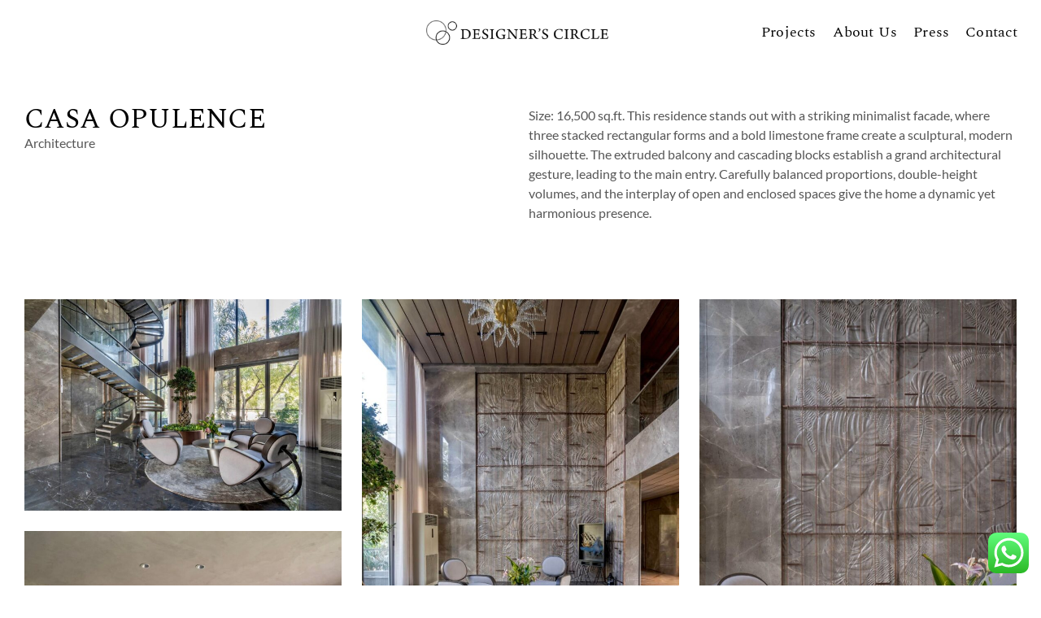

--- FILE ---
content_type: text/html; charset=UTF-8
request_url: https://www.designerscircle.co.in/portfolio/casa-opulence-2/
body_size: 17567
content:
<!doctype html><html lang="en-GB"><head><meta charset="UTF-8"><meta name="viewport" content="width=device-width, initial-scale=1"><link rel="profile" href="https://gmpg.org/xfn/11"><meta name='robots' content='index, follow, max-image-preview:large, max-snippet:-1, max-video-preview:-1' /><title>Luxury Bungalow Interior Design for Rishi Gupta - Designer&#039;s Circle</title><meta name="description" content="The project involves building a three storey structure, situated in Gandhidham, India. It is carefully crafted not just to be a warm" /><link rel="canonical" href="https://www.designerscircle.co.in/portfolio/casa-opulence-2/" /><meta property="og:locale" content="en_GB" /><meta property="og:type" content="article" /><meta property="og:title" content="Luxury Bungalow Interior Design for Rishi Gupta - Designer&#039;s Circle" /><meta property="og:description" content="The project involves building a three storey structure, situated in Gandhidham, India. It is carefully crafted not just to be a warm" /><meta property="og:url" content="https://www.designerscircle.co.in/portfolio/casa-opulence-2/" /><meta property="og:site_name" content="Designer&#039;s Circle" /><meta property="article:publisher" content="https://www.facebook.com/designers.circle.interior.design/" /><meta property="article:modified_time" content="2025-09-05T12:12:33+00:00" /><meta property="og:image" content="https://www.designerscircle.co.in/wp-content/uploads/2022/07/Ext-2.jpg" /><meta property="og:image:width" content="1619" /><meta property="og:image:height" content="1080" /><meta property="og:image:type" content="image/jpeg" /><meta name="twitter:card" content="summary_large_image" /> <script type="application/ld+json" class="yoast-schema-graph">{"@context":"https://schema.org","@graph":[{"@type":"WebPage","@id":"https://www.designerscircle.co.in/portfolio/casa-opulence-2/","url":"https://www.designerscircle.co.in/portfolio/casa-opulence-2/","name":"Luxury Bungalow Interior Design for Rishi Gupta - Designer's Circle","isPartOf":{"@id":"https://www.designerscircle.co.in/#website"},"primaryImageOfPage":{"@id":"https://www.designerscircle.co.in/portfolio/casa-opulence-2/#primaryimage"},"image":{"@id":"https://www.designerscircle.co.in/portfolio/casa-opulence-2/#primaryimage"},"thumbnailUrl":"https://www.designerscircle.co.in/wp-content/uploads/2022/07/Ext-2.jpg","datePublished":"2023-07-28T05:19:28+00:00","dateModified":"2025-09-05T12:12:33+00:00","description":"The project involves building a three storey structure, situated in Gandhidham, India. It is carefully crafted not just to be a warm","breadcrumb":{"@id":"https://www.designerscircle.co.in/portfolio/casa-opulence-2/#breadcrumb"},"inLanguage":"en-GB","potentialAction":[{"@type":"ReadAction","target":["https://www.designerscircle.co.in/portfolio/casa-opulence-2/"]}]},{"@type":"ImageObject","inLanguage":"en-GB","@id":"https://www.designerscircle.co.in/portfolio/casa-opulence-2/#primaryimage","url":"https://www.designerscircle.co.in/wp-content/uploads/2022/07/Ext-2.jpg","contentUrl":"https://www.designerscircle.co.in/wp-content/uploads/2022/07/Ext-2.jpg","width":1619,"height":1080},{"@type":"BreadcrumbList","@id":"https://www.designerscircle.co.in/portfolio/casa-opulence-2/#breadcrumb","itemListElement":[{"@type":"ListItem","position":1,"name":"Home","item":"https://www.designerscircle.co.in/"},{"@type":"ListItem","position":2,"name":"Portfolios","item":"https://www.designerscircle.co.in/portfolio/"},{"@type":"ListItem","position":3,"name":"CASA OPULENCE"}]},{"@type":"WebSite","@id":"https://www.designerscircle.co.in/#website","url":"https://www.designerscircle.co.in/","name":"Designer&#039;s Circle","description":"Interior Design Studio in Ahmedabad","publisher":{"@id":"https://www.designerscircle.co.in/#organization"},"potentialAction":[{"@type":"SearchAction","target":{"@type":"EntryPoint","urlTemplate":"https://www.designerscircle.co.in/?s={search_term_string}"},"query-input":"required name=search_term_string"}],"inLanguage":"en-GB"},{"@type":"Organization","@id":"https://www.designerscircle.co.in/#organization","name":"Designer's Circle","url":"https://www.designerscircle.co.in/","logo":{"@type":"ImageObject","inLanguage":"en-GB","@id":"https://www.designerscircle.co.in/#/schema/logo/image/","url":"https://www.designerscircle.co.in/wp-content/uploads/2021/05/designers-circle-full.png","contentUrl":"https://www.designerscircle.co.in/wp-content/uploads/2021/05/designers-circle-full.png","width":931,"height":253,"caption":"Designer's Circle"},"image":{"@id":"https://www.designerscircle.co.in/#/schema/logo/image/"},"sameAs":["https://www.facebook.com/designers.circle.interior.design/","https://www.instagram.com/designers_circle/","https://www.linkedin.com/company/designerscircle/?originalSubdomain=in"]}]}</script> <link rel='dns-prefetch' href='//www.googletagmanager.com' /><link rel="alternate" type="application/rss+xml" title="Designer&#039;s Circle  &raquo; Feed" href="https://www.designerscircle.co.in/feed/" /><link rel="alternate" type="application/rss+xml" title="Designer&#039;s Circle  &raquo; Comments Feed" href="https://www.designerscircle.co.in/comments/feed/" /><link data-optimized="2" rel="stylesheet" href="https://www.designerscircle.co.in/wp-content/litespeed/css/d5be9bdbe935bab9766132f1726a0c0d.css?ver=e5eb2" /><link rel="preconnect" href="https://fonts.gstatic.com/" crossorigin> <script src="https://www.designerscircle.co.in/wp-includes/js/jquery/jquery.min.js?ver=3.7.1" id="jquery-core-js"></script> 
 <script src="https://www.googletagmanager.com/gtag/js?id=GT-WFFZL34" id="google_gtagjs-js" defer data-deferred="1"></script> <script id="google_gtagjs-js-after" src="[data-uri]" defer></script> <link rel="https://api.w.org/" href="https://www.designerscircle.co.in/wp-json/" /><link rel="EditURI" type="application/rsd+xml" title="RSD" href="https://www.designerscircle.co.in/xmlrpc.php?rsd" /><link rel='shortlink' href='https://www.designerscircle.co.in/?p=2681' /><link rel="alternate" title="oEmbed (JSON)" type="application/json+oembed" href="https://www.designerscircle.co.in/wp-json/oembed/1.0/embed?url=https%3A%2F%2Fwww.designerscircle.co.in%2Fportfolio%2Fcasa-opulence-2%2F" /><link rel="alternate" title="oEmbed (XML)" type="text/xml+oembed" href="https://www.designerscircle.co.in/wp-json/oembed/1.0/embed?url=https%3A%2F%2Fwww.designerscircle.co.in%2Fportfolio%2Fcasa-opulence-2%2F&#038;format=xml" /><meta name="generator" content="Site Kit by Google 1.170.0" /><meta name="generator" content="Performance Lab 2.6.1; modules: images/dominant-color-images, images/webp-support, images/webp-uploads"><meta name="description" content="Size: 16,500 sq.ft. This residence stands out with a striking minimalist facade, where three stacked rectangular forms and a bold limestone frame create a sculptural, modern silhouette. The extruded balcony and cascading blocks establish a grand architectural gesture, leading to the main entry. Carefully balanced proportions, double-height volumes, and the interplay of open and enclosed spaces give the home a dynamic yet harmonious presence."><meta name="generator" content="Elementor 3.25.11; features: additional_custom_breakpoints, e_optimized_control_loading; settings: css_print_method-external, google_font-enabled, font_display-swap">
 <script>( function( w, d, s, l, i ) {
				w[l] = w[l] || [];
				w[l].push( {'gtm.start': new Date().getTime(), event: 'gtm.js'} );
				var f = d.getElementsByTagName( s )[0],
					j = d.createElement( s ), dl = l != 'dataLayer' ? '&l=' + l : '';
				j.async = true;
				j.src = 'https://www.googletagmanager.com/gtm.js?id=' + i + dl;
				f.parentNode.insertBefore( j, f );
			} )( window, document, 'script', 'dataLayer', 'GTM-K484KSL' );</script> <link rel="icon" href="https://www.designerscircle.co.in/wp-content/uploads/2021/05/cropped-designers-circle-light-32x32.png" sizes="32x32" /><link rel="icon" href="https://www.designerscircle.co.in/wp-content/uploads/2021/05/cropped-designers-circle-light-192x192.png" sizes="192x192" /><link rel="apple-touch-icon" href="https://www.designerscircle.co.in/wp-content/uploads/2021/05/cropped-designers-circle-light-180x180.png" /><meta name="msapplication-TileImage" content="https://www.designerscircle.co.in/wp-content/uploads/2021/05/cropped-designers-circle-light-270x270.png" /><noscript><img height="1" width="1" style="display:none"
src="https://www.facebook.com/tr?id=1329796895429438&ev=PageView&noscript=1"
/></noscript></head><body class="wp-singular portfolio-template-default single single-portfolio postid-2681 wp-custom-logo wp-theme-hello-elementor wp-child-theme-hello-theme-child elementor-default elementor-kit-2097 elementor-page-2384">
<noscript>
<iframe src="https://www.googletagmanager.com/ns.html?id=GTM-K484KSL" height="0" width="0" style="display:none;visibility:hidden"></iframe>
</noscript>
<a class="skip-link screen-reader-text" href="#content">Skip to content</a><div data-elementor-type="header" data-elementor-id="2099" class="elementor elementor-2099 elementor-location-header" data-elementor-post-type="elementor_library"><div class="elementor-section-wrap"><section class="elementor-section elementor-top-section elementor-element elementor-element-a47a47a elementor-section-full_width elementor-section-content-middle elementor-section-height-default elementor-section-height-default" data-id="a47a47a" data-element_type="section" data-settings="{&quot;motion_fx_motion_fx_scrolling&quot;:&quot;yes&quot;,&quot;sticky&quot;:&quot;top&quot;,&quot;background_background&quot;:&quot;classic&quot;,&quot;sticky_effects_offset&quot;:80,&quot;motion_fx_devices&quot;:[&quot;desktop&quot;,&quot;tablet&quot;,&quot;mobile&quot;],&quot;sticky_on&quot;:[&quot;desktop&quot;,&quot;tablet&quot;,&quot;mobile&quot;],&quot;sticky_offset&quot;:0}"><div class="elementor-container elementor-column-gap-default"><div class="elementor-column elementor-col-33 elementor-top-column elementor-element elementor-element-8db012b elementor-hidden-tablet elementor-hidden-mobile" data-id="8db012b" data-element_type="column"><div class="elementor-widget-wrap elementor-element-populated"><div class="elementor-element elementor-element-d0d9416 elementor-hidden-desktop elementor-hidden-tablet elementor-hidden-mobile elementor-nav-menu--dropdown-tablet elementor-nav-menu__text-align-aside elementor-nav-menu--toggle elementor-nav-menu--burger elementor-widget elementor-widget-nav-menu" data-id="d0d9416" data-element_type="widget" data-settings="{&quot;layout&quot;:&quot;horizontal&quot;,&quot;submenu_icon&quot;:{&quot;value&quot;:&quot;&lt;i class=\&quot;fas fa-caret-down\&quot;&gt;&lt;\/i&gt;&quot;,&quot;library&quot;:&quot;fa-solid&quot;},&quot;toggle&quot;:&quot;burger&quot;}" data-widget_type="nav-menu.default"><div class="elementor-widget-container"><nav class="elementor-nav-menu--main elementor-nav-menu__container elementor-nav-menu--layout-horizontal e--pointer-underline e--animation-fade"><ul id="menu-1-d0d9416" class="elementor-nav-menu"><li class="menu-item menu-item-type-taxonomy menu-item-object-portfolio-category menu-item-2107"><a href="https://www.designerscircle.co.in/portfolio-category/appartment/" class="elementor-item">APPARTMENT</a></li><li class="menu-item menu-item-type-taxonomy menu-item-object-portfolio-category menu-item-2109"><a href="https://www.designerscircle.co.in/portfolio-category/commercial/" class="elementor-item">Commercial</a></li><li class="menu-item menu-item-type-taxonomy menu-item-object-portfolio-category current-portfolio-ancestor current-menu-parent current-portfolio-parent menu-item-2108"><a href="https://www.designerscircle.co.in/portfolio-category/architecture/" class="elementor-item">Architecture</a></li></ul></nav><div class="elementor-menu-toggle" role="button" tabindex="0" aria-label="Menu Toggle" aria-expanded="false">
<i aria-hidden="true" role="presentation" class="elementor-menu-toggle__icon--open eicon-menu-bar"></i><i aria-hidden="true" role="presentation" class="elementor-menu-toggle__icon--close eicon-close"></i>			<span class="elementor-screen-only">Menu</span></div><nav class="elementor-nav-menu--dropdown elementor-nav-menu__container" aria-hidden="true"><ul id="menu-2-d0d9416" class="elementor-nav-menu"><li class="menu-item menu-item-type-taxonomy menu-item-object-portfolio-category menu-item-2107"><a href="https://www.designerscircle.co.in/portfolio-category/appartment/" class="elementor-item" tabindex="-1">APPARTMENT</a></li><li class="menu-item menu-item-type-taxonomy menu-item-object-portfolio-category menu-item-2109"><a href="https://www.designerscircle.co.in/portfolio-category/commercial/" class="elementor-item" tabindex="-1">Commercial</a></li><li class="menu-item menu-item-type-taxonomy menu-item-object-portfolio-category current-portfolio-ancestor current-menu-parent current-portfolio-parent menu-item-2108"><a href="https://www.designerscircle.co.in/portfolio-category/architecture/" class="elementor-item" tabindex="-1">Architecture</a></li></ul></nav></div></div></div></div><div class="elementor-column elementor-col-33 elementor-top-column elementor-element elementor-element-0ea5369" data-id="0ea5369" data-element_type="column"><div class="elementor-widget-wrap elementor-element-populated"><div class="elementor-element elementor-element-bea177e elementor-widget elementor-widget-theme-site-logo elementor-widget-image" data-id="bea177e" data-element_type="widget" data-widget_type="theme-site-logo.default"><div class="elementor-widget-container"><div class="elementor-image">
<a href="https://www.designerscircle.co.in">
<img data-lazyloaded="1" src="[data-uri]" fetchpriority="high" width="3498" height="471" data-src="https://www.designerscircle.co.in/wp-content/uploads/2021/05/logo.png" class="attachment-full size-full wp-image-1852" alt="" data-srcset="https://www.designerscircle.co.in/wp-content/uploads/2021/05/logo.png 3498w, https://www.designerscircle.co.in/wp-content/uploads/2021/05/logo-1024x138.png 1024w, https://www.designerscircle.co.in/wp-content/uploads/2021/05/logo-768x103.png 768w, https://www.designerscircle.co.in/wp-content/uploads/2021/05/logo-1536x207.png 1536w, https://www.designerscircle.co.in/wp-content/uploads/2021/05/logo-2048x276.png 2048w, https://www.designerscircle.co.in/wp-content/uploads/2021/05/logo-640x86.png 640w, https://www.designerscircle.co.in/wp-content/uploads/2021/05/logo-320x43.png 320w, https://www.designerscircle.co.in/wp-content/uploads/2021/05/logo-1280x172.png 1280w, https://www.designerscircle.co.in/wp-content/uploads/2021/05/logo-1920x259.png 1920w, https://www.designerscircle.co.in/wp-content/uploads/2021/05/logo-20x3.png 20w" data-sizes="(max-width: 3498px) 100vw, 3498px" /><noscript><img fetchpriority="high" width="3498" height="471" src="https://www.designerscircle.co.in/wp-content/uploads/2021/05/logo.png" class="attachment-full size-full wp-image-1852" alt="" srcset="https://www.designerscircle.co.in/wp-content/uploads/2021/05/logo.png 3498w, https://www.designerscircle.co.in/wp-content/uploads/2021/05/logo-1024x138.png 1024w, https://www.designerscircle.co.in/wp-content/uploads/2021/05/logo-768x103.png 768w, https://www.designerscircle.co.in/wp-content/uploads/2021/05/logo-1536x207.png 1536w, https://www.designerscircle.co.in/wp-content/uploads/2021/05/logo-2048x276.png 2048w, https://www.designerscircle.co.in/wp-content/uploads/2021/05/logo-640x86.png 640w, https://www.designerscircle.co.in/wp-content/uploads/2021/05/logo-320x43.png 320w, https://www.designerscircle.co.in/wp-content/uploads/2021/05/logo-1280x172.png 1280w, https://www.designerscircle.co.in/wp-content/uploads/2021/05/logo-1920x259.png 1920w, https://www.designerscircle.co.in/wp-content/uploads/2021/05/logo-20x3.png 20w" sizes="(max-width: 3498px) 100vw, 3498px" /></noscript>				</a></div></div></div></div></div><div class="elementor-column elementor-col-33 elementor-top-column elementor-element elementor-element-1ba51c1" data-id="1ba51c1" data-element_type="column"><div class="elementor-widget-wrap elementor-element-populated"><div class="elementor-element elementor-element-17792ad elementor-nav-menu__align-right elementor-nav-menu--stretch elementor-hidden-desktop elementor-nav-menu--dropdown-tablet elementor-nav-menu__text-align-aside elementor-nav-menu--toggle elementor-nav-menu--burger elementor-widget elementor-widget-nav-menu" data-id="17792ad" data-element_type="widget" data-settings="{&quot;full_width&quot;:&quot;stretch&quot;,&quot;layout&quot;:&quot;horizontal&quot;,&quot;submenu_icon&quot;:{&quot;value&quot;:&quot;&lt;i class=\&quot;fas fa-caret-down\&quot;&gt;&lt;\/i&gt;&quot;,&quot;library&quot;:&quot;fa-solid&quot;},&quot;toggle&quot;:&quot;burger&quot;}" data-widget_type="nav-menu.default"><div class="elementor-widget-container"><nav class="elementor-nav-menu--main elementor-nav-menu__container elementor-nav-menu--layout-horizontal e--pointer-underline e--animation-fade"><ul id="menu-1-17792ad" class="elementor-nav-menu"><li class="menu-item menu-item-type-post_type menu-item-object-page menu-item-home menu-item-2115"><a href="https://www.designerscircle.co.in/" class="elementor-item">Home</a></li><li class="menu-item menu-item-type-post_type menu-item-object-page menu-item-2367"><a href="https://www.designerscircle.co.in/projects/" class="elementor-item">Projects</a></li><li class="menu-item menu-item-type-taxonomy menu-item-object-portfolio-category menu-item-2298"><a href="https://www.designerscircle.co.in/portfolio-category/appartment/" class="elementor-item">APPARTMENT</a></li><li class="menu-item menu-item-type-taxonomy menu-item-object-portfolio-category menu-item-2300"><a href="https://www.designerscircle.co.in/portfolio-category/commercial/" class="elementor-item">Commercial</a></li><li class="menu-item menu-item-type-taxonomy menu-item-object-portfolio-category current-portfolio-ancestor current-menu-parent current-portfolio-parent menu-item-2299"><a href="https://www.designerscircle.co.in/portfolio-category/architecture/" class="elementor-item">Architecture</a></li><li class="menu-item menu-item-type-post_type menu-item-object-page menu-item-801"><a href="https://www.designerscircle.co.in/studio/" class="elementor-item">Studio</a></li><li class="menu-item menu-item-type-post_type menu-item-object-page menu-item-2750"><a href="https://www.designerscircle.co.in/testimonials/" class="elementor-item">Testimonials</a></li><li class="menu-item menu-item-type-custom menu-item-object-custom menu-item-2393"><a target="_blank" href="https://www.youtube.com/@designerscircle" class="elementor-item">Videos</a></li><li class="menu-item menu-item-type-post_type menu-item-object-page menu-item-1832"><a href="https://www.designerscircle.co.in/press/" class="elementor-item">Press</a></li><li class="menu-item menu-item-type-post_type menu-item-object-page menu-item-634"><a href="https://www.designerscircle.co.in/contact-us/" class="elementor-item">Contact</a></li></ul></nav><div class="elementor-menu-toggle" role="button" tabindex="0" aria-label="Menu Toggle" aria-expanded="false">
<i aria-hidden="true" role="presentation" class="elementor-menu-toggle__icon--open eicon-menu-bar"></i><i aria-hidden="true" role="presentation" class="elementor-menu-toggle__icon--close eicon-close"></i>			<span class="elementor-screen-only">Menu</span></div><nav class="elementor-nav-menu--dropdown elementor-nav-menu__container" aria-hidden="true"><ul id="menu-2-17792ad" class="elementor-nav-menu"><li class="menu-item menu-item-type-post_type menu-item-object-page menu-item-home menu-item-2115"><a href="https://www.designerscircle.co.in/" class="elementor-item" tabindex="-1">Home</a></li><li class="menu-item menu-item-type-post_type menu-item-object-page menu-item-2367"><a href="https://www.designerscircle.co.in/projects/" class="elementor-item" tabindex="-1">Projects</a></li><li class="menu-item menu-item-type-taxonomy menu-item-object-portfolio-category menu-item-2298"><a href="https://www.designerscircle.co.in/portfolio-category/appartment/" class="elementor-item" tabindex="-1">APPARTMENT</a></li><li class="menu-item menu-item-type-taxonomy menu-item-object-portfolio-category menu-item-2300"><a href="https://www.designerscircle.co.in/portfolio-category/commercial/" class="elementor-item" tabindex="-1">Commercial</a></li><li class="menu-item menu-item-type-taxonomy menu-item-object-portfolio-category current-portfolio-ancestor current-menu-parent current-portfolio-parent menu-item-2299"><a href="https://www.designerscircle.co.in/portfolio-category/architecture/" class="elementor-item" tabindex="-1">Architecture</a></li><li class="menu-item menu-item-type-post_type menu-item-object-page menu-item-801"><a href="https://www.designerscircle.co.in/studio/" class="elementor-item" tabindex="-1">Studio</a></li><li class="menu-item menu-item-type-post_type menu-item-object-page menu-item-2750"><a href="https://www.designerscircle.co.in/testimonials/" class="elementor-item" tabindex="-1">Testimonials</a></li><li class="menu-item menu-item-type-custom menu-item-object-custom menu-item-2393"><a target="_blank" href="https://www.youtube.com/@designerscircle" class="elementor-item" tabindex="-1">Videos</a></li><li class="menu-item menu-item-type-post_type menu-item-object-page menu-item-1832"><a href="https://www.designerscircle.co.in/press/" class="elementor-item" tabindex="-1">Press</a></li><li class="menu-item menu-item-type-post_type menu-item-object-page menu-item-634"><a href="https://www.designerscircle.co.in/contact-us/" class="elementor-item" tabindex="-1">Contact</a></li></ul></nav></div></div><div class="elementor-element elementor-element-7604f57 elementor-nav-menu__align-right elementor-hidden-tablet elementor-hidden-mobile elementor-nav-menu--dropdown-tablet elementor-nav-menu__text-align-aside elementor-nav-menu--toggle elementor-nav-menu--burger elementor-widget elementor-widget-nav-menu" data-id="7604f57" data-element_type="widget" data-settings="{&quot;layout&quot;:&quot;horizontal&quot;,&quot;submenu_icon&quot;:{&quot;value&quot;:&quot;&lt;i class=\&quot;fas fa-caret-down\&quot;&gt;&lt;\/i&gt;&quot;,&quot;library&quot;:&quot;fa-solid&quot;},&quot;toggle&quot;:&quot;burger&quot;}" data-widget_type="nav-menu.default"><div class="elementor-widget-container"><nav class="elementor-nav-menu--main elementor-nav-menu__container elementor-nav-menu--layout-horizontal e--pointer-underline e--animation-fade"><ul id="menu-1-7604f57" class="elementor-nav-menu"><li class="menu-item menu-item-type-post_type menu-item-object-page menu-item-2366"><a href="https://www.designerscircle.co.in/projects/" class="elementor-item">Projects</a></li><li class="menu-item menu-item-type-post_type menu-item-object-page menu-item-2114"><a href="https://www.designerscircle.co.in/studio/" class="elementor-item">About Us</a></li><li class="menu-item menu-item-type-post_type menu-item-object-page menu-item-2112"><a href="https://www.designerscircle.co.in/press/" class="elementor-item">Press</a></li><li class="menu-item menu-item-type-post_type menu-item-object-page menu-item-2111"><a href="https://www.designerscircle.co.in/contact-us/" class="elementor-item">Contact</a></li></ul></nav><div class="elementor-menu-toggle" role="button" tabindex="0" aria-label="Menu Toggle" aria-expanded="false">
<i aria-hidden="true" role="presentation" class="elementor-menu-toggle__icon--open eicon-menu-bar"></i><i aria-hidden="true" role="presentation" class="elementor-menu-toggle__icon--close eicon-close"></i>			<span class="elementor-screen-only">Menu</span></div><nav class="elementor-nav-menu--dropdown elementor-nav-menu__container" aria-hidden="true"><ul id="menu-2-7604f57" class="elementor-nav-menu"><li class="menu-item menu-item-type-post_type menu-item-object-page menu-item-2366"><a href="https://www.designerscircle.co.in/projects/" class="elementor-item" tabindex="-1">Projects</a></li><li class="menu-item menu-item-type-post_type menu-item-object-page menu-item-2114"><a href="https://www.designerscircle.co.in/studio/" class="elementor-item" tabindex="-1">About Us</a></li><li class="menu-item menu-item-type-post_type menu-item-object-page menu-item-2112"><a href="https://www.designerscircle.co.in/press/" class="elementor-item" tabindex="-1">Press</a></li><li class="menu-item menu-item-type-post_type menu-item-object-page menu-item-2111"><a href="https://www.designerscircle.co.in/contact-us/" class="elementor-item" tabindex="-1">Contact</a></li></ul></nav></div></div></div></div></div></section></div></div><div data-elementor-type="single-post" data-elementor-id="2384" class="elementor elementor-2384 elementor-location-single post-2681 portfolio type-portfolio status-publish has-post-thumbnail hentry portfolio-category-architecture" data-elementor-post-type="elementor_library"><div class="elementor-section-wrap"><section class="elementor-section elementor-top-section elementor-element elementor-element-58ee01be elementor-section-full_width elementor-section-height-default elementor-section-height-default" data-id="58ee01be" data-element_type="section"><div class="elementor-container elementor-column-gap-default"><div class="elementor-column elementor-col-50 elementor-top-column elementor-element elementor-element-35916bed" data-id="35916bed" data-element_type="column"><div class="elementor-widget-wrap elementor-element-populated"><div class="elementor-element elementor-element-3510f5e elementor-widget elementor-widget-theme-post-title elementor-page-title elementor-widget-heading" data-id="3510f5e" data-element_type="widget" data-widget_type="theme-post-title.default"><div class="elementor-widget-container"><h1 class="elementor-heading-title elementor-size-default">CASA OPULENCE</h1></div></div><div class="elementor-element elementor-element-329a0432 elementor-widget elementor-widget-post-info" data-id="329a0432" data-element_type="widget" data-widget_type="post-info.default"><div class="elementor-widget-container"><ul class="elementor-inline-items elementor-icon-list-items elementor-post-info"><li class="elementor-icon-list-item elementor-repeater-item-d9688df elementor-inline-item" itemprop="about">
<span class="elementor-icon-list-text elementor-post-info__item elementor-post-info__item--type-terms">
<span class="elementor-post-info__terms-list">
<a href="https://www.designerscircle.co.in/portfolio-category/architecture/" class="elementor-post-info__terms-list-item">Architecture</a>				</span>
</span></li></ul></div></div></div></div><div class="elementor-column elementor-col-50 elementor-top-column elementor-element elementor-element-54ff216" data-id="54ff216" data-element_type="column"><div class="elementor-widget-wrap elementor-element-populated"><div class="elementor-element elementor-element-6d195afa elementor-widget elementor-widget-text-editor" data-id="6d195afa" data-element_type="widget" data-widget_type="text-editor.default"><div class="elementor-widget-container"><p><span data-sheets-root="1">Size: 16,500 sq.ft. This residence stands out with a striking minimalist facade, where three stacked rectangular forms and a bold limestone frame create a sculptural, modern silhouette. The extruded balcony and cascading blocks establish a grand architectural gesture, leading to the main entry. Carefully balanced proportions, double-height volumes, and the interplay of open and enclosed spaces give the home a dynamic yet harmonious presence.</p><p></span></p></div></div></div></div></div></section><section class="elementor-section elementor-top-section elementor-element elementor-element-571793b4 elementor-section-full_width elementor-section-height-default elementor-section-height-default" data-id="571793b4" data-element_type="section"><div class="elementor-container elementor-column-gap-default"><div class="elementor-column elementor-col-100 elementor-top-column elementor-element elementor-element-78148fe3" data-id="78148fe3" data-element_type="column"><div class="elementor-widget-wrap elementor-element-populated"><div class="elementor-element elementor-element-59fa2106 elementor-widget elementor-widget-gallery" data-id="59fa2106" data-element_type="widget" data-settings="{&quot;gallery_layout&quot;:&quot;masonry&quot;,&quot;columns&quot;:3,&quot;gap&quot;:{&quot;unit&quot;:&quot;px&quot;,&quot;size&quot;:25,&quot;sizes&quot;:[]},&quot;lazyload&quot;:&quot;yes&quot;,&quot;columns_tablet&quot;:2,&quot;columns_mobile&quot;:1,&quot;gap_tablet&quot;:{&quot;unit&quot;:&quot;px&quot;,&quot;size&quot;:10,&quot;sizes&quot;:[]},&quot;gap_mobile&quot;:{&quot;unit&quot;:&quot;px&quot;,&quot;size&quot;:10,&quot;sizes&quot;:[]},&quot;link_to&quot;:&quot;file&quot;,&quot;overlay_background&quot;:&quot;yes&quot;,&quot;content_hover_animation&quot;:&quot;fade-in&quot;}" data-widget_type="gallery.default"><div class="elementor-widget-container"><div class="elementor-gallery__container">
<a class="e-gallery-item elementor-gallery-item elementor-animated-content" href="https://www.designerscircle.co.in/wp-content/uploads/2022/07/DSC07523-2...jpg" data-elementor-open-lightbox="yes" data-elementor-lightbox-slideshow="59fa2106" data-elementor-lightbox-title="DSC07523 (2).." data-e-action-hash="#elementor-action%3Aaction%3Dlightbox%26settings%3DeyJpZCI6MTk1MywidXJsIjoiaHR0cHM6XC9cL3d3dy5kZXNpZ25lcnNjaXJjbGUuY28uaW5cL3dwLWNvbnRlbnRcL3VwbG9hZHNcLzIwMjJcLzA3XC9EU0MwNzUyMy0yLi4uanBnIiwic2xpZGVzaG93IjoiNTlmYTIxMDYifQ%3D%3D"><div class="e-gallery-image elementor-gallery-item__image" data-thumbnail="https://www.designerscircle.co.in/wp-content/uploads/2022/07/DSC07523-2..-768x512.jpg" data-width="768" data-height="512" aria-label="" role="img" ></div><div class="elementor-gallery-item__overlay"></div>
</a>
<a class="e-gallery-item elementor-gallery-item elementor-animated-content" href="https://www.designerscircle.co.in/wp-content/uploads/2022/07/DSC07529.jpg" data-elementor-open-lightbox="yes" data-elementor-lightbox-slideshow="59fa2106" data-elementor-lightbox-title="DSC07529" data-e-action-hash="#elementor-action%3Aaction%3Dlightbox%26settings%3DeyJpZCI6MTk1NCwidXJsIjoiaHR0cHM6XC9cL3d3dy5kZXNpZ25lcnNjaXJjbGUuY28uaW5cL3dwLWNvbnRlbnRcL3VwbG9hZHNcLzIwMjJcLzA3XC9EU0MwNzUyOS5qcGciLCJzbGlkZXNob3ciOiI1OWZhMjEwNiJ9"><div class="e-gallery-image elementor-gallery-item__image" data-thumbnail="https://www.designerscircle.co.in/wp-content/uploads/2022/07/DSC07529-768x966.jpg" data-width="768" data-height="966" aria-label="" role="img" ></div><div class="elementor-gallery-item__overlay"></div>
</a>
<a class="e-gallery-item elementor-gallery-item elementor-animated-content" href="https://www.designerscircle.co.in/wp-content/uploads/2022/07/DSC07541.jpg" data-elementor-open-lightbox="yes" data-elementor-lightbox-slideshow="59fa2106" data-elementor-lightbox-title="DSC07541" data-e-action-hash="#elementor-action%3Aaction%3Dlightbox%26settings%3DeyJpZCI6MTk1NSwidXJsIjoiaHR0cHM6XC9cL3d3dy5kZXNpZ25lcnNjaXJjbGUuY28uaW5cL3dwLWNvbnRlbnRcL3VwbG9hZHNcLzIwMjJcLzA3XC9EU0MwNzU0MS5qcGciLCJzbGlkZXNob3ciOiI1OWZhMjEwNiJ9"><div class="e-gallery-image elementor-gallery-item__image" data-thumbnail="https://www.designerscircle.co.in/wp-content/uploads/2022/07/DSC07541-768x1151.jpg" data-width="768" data-height="1151" aria-label="" role="img" ></div><div class="elementor-gallery-item__overlay"></div>
</a>
<a class="e-gallery-item elementor-gallery-item elementor-animated-content" href="https://www.designerscircle.co.in/wp-content/uploads/2022/07/DSC07554.jpg" data-elementor-open-lightbox="yes" data-elementor-lightbox-slideshow="59fa2106" data-elementor-lightbox-title="DSC07554" data-e-action-hash="#elementor-action%3Aaction%3Dlightbox%26settings%3DeyJpZCI6MTk1NiwidXJsIjoiaHR0cHM6XC9cL3d3dy5kZXNpZ25lcnNjaXJjbGUuY28uaW5cL3dwLWNvbnRlbnRcL3VwbG9hZHNcLzIwMjJcLzA3XC9EU0MwNzU1NC5qcGciLCJzbGlkZXNob3ciOiI1OWZhMjEwNiJ9"><div class="e-gallery-image elementor-gallery-item__image" data-thumbnail="https://www.designerscircle.co.in/wp-content/uploads/2022/07/DSC07554-768x1151.jpg" data-width="768" data-height="1151" aria-label="" role="img" ></div><div class="elementor-gallery-item__overlay"></div>
</a>
<a class="e-gallery-item elementor-gallery-item elementor-animated-content" href="https://www.designerscircle.co.in/wp-content/uploads/2022/07/DSC07560.jpg" data-elementor-open-lightbox="yes" data-elementor-lightbox-slideshow="59fa2106" data-elementor-lightbox-title="DSC07560" data-e-action-hash="#elementor-action%3Aaction%3Dlightbox%26settings%3DeyJpZCI6MTk1NywidXJsIjoiaHR0cHM6XC9cL3d3dy5kZXNpZ25lcnNjaXJjbGUuY28uaW5cL3dwLWNvbnRlbnRcL3VwbG9hZHNcLzIwMjJcLzA3XC9EU0MwNzU2MC5qcGciLCJzbGlkZXNob3ciOiI1OWZhMjEwNiJ9"><div class="e-gallery-image elementor-gallery-item__image" data-thumbnail="https://www.designerscircle.co.in/wp-content/uploads/2022/07/DSC07560-768x1151.jpg" data-width="768" data-height="1151" aria-label="" role="img" ></div><div class="elementor-gallery-item__overlay"></div>
</a>
<a class="e-gallery-item elementor-gallery-item elementor-animated-content" href="https://www.designerscircle.co.in/wp-content/uploads/2022/07/DSC07584.jpg" data-elementor-open-lightbox="yes" data-elementor-lightbox-slideshow="59fa2106" data-elementor-lightbox-title="DSC07584" data-e-action-hash="#elementor-action%3Aaction%3Dlightbox%26settings%3DeyJpZCI6MTk1OCwidXJsIjoiaHR0cHM6XC9cL3d3dy5kZXNpZ25lcnNjaXJjbGUuY28uaW5cL3dwLWNvbnRlbnRcL3VwbG9hZHNcLzIwMjJcLzA3XC9EU0MwNzU4NC5qcGciLCJzbGlkZXNob3ciOiI1OWZhMjEwNiJ9"><div class="e-gallery-image elementor-gallery-item__image" data-thumbnail="https://www.designerscircle.co.in/wp-content/uploads/2022/07/DSC07584-768x512.jpg" data-width="768" data-height="512" aria-label="" role="img" ></div><div class="elementor-gallery-item__overlay"></div>
</a>
<a class="e-gallery-item elementor-gallery-item elementor-animated-content" href="https://www.designerscircle.co.in/wp-content/uploads/2022/07/DSC07585.jpg" data-elementor-open-lightbox="yes" data-elementor-lightbox-slideshow="59fa2106" data-elementor-lightbox-title="DSC07585" data-e-action-hash="#elementor-action%3Aaction%3Dlightbox%26settings%3DeyJpZCI6MTk1OSwidXJsIjoiaHR0cHM6XC9cL3d3dy5kZXNpZ25lcnNjaXJjbGUuY28uaW5cL3dwLWNvbnRlbnRcL3VwbG9hZHNcLzIwMjJcLzA3XC9EU0MwNzU4NS5qcGciLCJzbGlkZXNob3ciOiI1OWZhMjEwNiJ9"><div class="e-gallery-image elementor-gallery-item__image" data-thumbnail="https://www.designerscircle.co.in/wp-content/uploads/2022/07/DSC07585-768x1151.jpg" data-width="768" data-height="1151" aria-label="" role="img" ></div><div class="elementor-gallery-item__overlay"></div>
</a>
<a class="e-gallery-item elementor-gallery-item elementor-animated-content" href="https://www.designerscircle.co.in/wp-content/uploads/2022/07/DSC07587.jpg" data-elementor-open-lightbox="yes" data-elementor-lightbox-slideshow="59fa2106" data-elementor-lightbox-title="DSC07587" data-e-action-hash="#elementor-action%3Aaction%3Dlightbox%26settings%3DeyJpZCI6MTk2MCwidXJsIjoiaHR0cHM6XC9cL3d3dy5kZXNpZ25lcnNjaXJjbGUuY28uaW5cL3dwLWNvbnRlbnRcL3VwbG9hZHNcLzIwMjJcLzA3XC9EU0MwNzU4Ny5qcGciLCJzbGlkZXNob3ciOiI1OWZhMjEwNiJ9"><div class="e-gallery-image elementor-gallery-item__image" data-thumbnail="https://www.designerscircle.co.in/wp-content/uploads/2022/07/DSC07587-768x1151.jpg" data-width="768" data-height="1151" aria-label="" role="img" ></div><div class="elementor-gallery-item__overlay"></div>
</a>
<a class="e-gallery-item elementor-gallery-item elementor-animated-content" href="https://www.designerscircle.co.in/wp-content/uploads/2022/07/DSC07597.jpg" data-elementor-open-lightbox="yes" data-elementor-lightbox-slideshow="59fa2106" data-elementor-lightbox-title="DSC07597" data-e-action-hash="#elementor-action%3Aaction%3Dlightbox%26settings%3DeyJpZCI6MTk2MSwidXJsIjoiaHR0cHM6XC9cL3d3dy5kZXNpZ25lcnNjaXJjbGUuY28uaW5cL3dwLWNvbnRlbnRcL3VwbG9hZHNcLzIwMjJcLzA3XC9EU0MwNzU5Ny5qcGciLCJzbGlkZXNob3ciOiI1OWZhMjEwNiJ9"><div class="e-gallery-image elementor-gallery-item__image" data-thumbnail="https://www.designerscircle.co.in/wp-content/uploads/2022/07/DSC07597-768x1151.jpg" data-width="768" data-height="1151" aria-label="" role="img" ></div><div class="elementor-gallery-item__overlay"></div>
</a>
<a class="e-gallery-item elementor-gallery-item elementor-animated-content" href="https://www.designerscircle.co.in/wp-content/uploads/2022/07/DSC07609.jpg" data-elementor-open-lightbox="yes" data-elementor-lightbox-slideshow="59fa2106" data-elementor-lightbox-title="DSC07609" data-e-action-hash="#elementor-action%3Aaction%3Dlightbox%26settings%3DeyJpZCI6MTk2MiwidXJsIjoiaHR0cHM6XC9cL3d3dy5kZXNpZ25lcnNjaXJjbGUuY28uaW5cL3dwLWNvbnRlbnRcL3VwbG9hZHNcLzIwMjJcLzA3XC9EU0MwNzYwOS5qcGciLCJzbGlkZXNob3ciOiI1OWZhMjEwNiJ9"><div class="e-gallery-image elementor-gallery-item__image" data-thumbnail="https://www.designerscircle.co.in/wp-content/uploads/2022/07/DSC07609-768x512.jpg" data-width="768" data-height="512" aria-label="" role="img" ></div><div class="elementor-gallery-item__overlay"></div>
</a>
<a class="e-gallery-item elementor-gallery-item elementor-animated-content" href="https://www.designerscircle.co.in/wp-content/uploads/2022/07/DSC07653.jpg" data-elementor-open-lightbox="yes" data-elementor-lightbox-slideshow="59fa2106" data-elementor-lightbox-title="DSC07653" data-e-action-hash="#elementor-action%3Aaction%3Dlightbox%26settings%3DeyJpZCI6MTk2MywidXJsIjoiaHR0cHM6XC9cL3d3dy5kZXNpZ25lcnNjaXJjbGUuY28uaW5cL3dwLWNvbnRlbnRcL3VwbG9hZHNcLzIwMjJcLzA3XC9EU0MwNzY1My5qcGciLCJzbGlkZXNob3ciOiI1OWZhMjEwNiJ9"><div class="e-gallery-image elementor-gallery-item__image" data-thumbnail="https://www.designerscircle.co.in/wp-content/uploads/2022/07/DSC07653-768x512.jpg" data-width="768" data-height="512" aria-label="" role="img" ></div><div class="elementor-gallery-item__overlay"></div>
</a>
<a class="e-gallery-item elementor-gallery-item elementor-animated-content" href="https://www.designerscircle.co.in/wp-content/uploads/2022/07/DSC07662.jpg" data-elementor-open-lightbox="yes" data-elementor-lightbox-slideshow="59fa2106" data-elementor-lightbox-title="DSC07662" data-e-action-hash="#elementor-action%3Aaction%3Dlightbox%26settings%3DeyJpZCI6MTk2NCwidXJsIjoiaHR0cHM6XC9cL3d3dy5kZXNpZ25lcnNjaXJjbGUuY28uaW5cL3dwLWNvbnRlbnRcL3VwbG9hZHNcLzIwMjJcLzA3XC9EU0MwNzY2Mi5qcGciLCJzbGlkZXNob3ciOiI1OWZhMjEwNiJ9"><div class="e-gallery-image elementor-gallery-item__image" data-thumbnail="https://www.designerscircle.co.in/wp-content/uploads/2022/07/DSC07662-768x512.jpg" data-width="768" data-height="512" aria-label="" role="img" ></div><div class="elementor-gallery-item__overlay"></div>
</a>
<a class="e-gallery-item elementor-gallery-item elementor-animated-content" href="https://www.designerscircle.co.in/wp-content/uploads/2022/07/DSC07677.jpg" data-elementor-open-lightbox="yes" data-elementor-lightbox-slideshow="59fa2106" data-elementor-lightbox-title="DSC07677" data-e-action-hash="#elementor-action%3Aaction%3Dlightbox%26settings%3DeyJpZCI6MTk2NSwidXJsIjoiaHR0cHM6XC9cL3d3dy5kZXNpZ25lcnNjaXJjbGUuY28uaW5cL3dwLWNvbnRlbnRcL3VwbG9hZHNcLzIwMjJcLzA3XC9EU0MwNzY3Ny5qcGciLCJzbGlkZXNob3ciOiI1OWZhMjEwNiJ9"><div class="e-gallery-image elementor-gallery-item__image" data-thumbnail="https://www.designerscircle.co.in/wp-content/uploads/2022/07/DSC07677-768x512.jpg" data-width="768" data-height="512" aria-label="" role="img" ></div><div class="elementor-gallery-item__overlay"></div>
</a>
<a class="e-gallery-item elementor-gallery-item elementor-animated-content" href="https://www.designerscircle.co.in/wp-content/uploads/2022/07/DSC07682.jpg" data-elementor-open-lightbox="yes" data-elementor-lightbox-slideshow="59fa2106" data-elementor-lightbox-title="DSC07682" data-e-action-hash="#elementor-action%3Aaction%3Dlightbox%26settings%3DeyJpZCI6MTk2NiwidXJsIjoiaHR0cHM6XC9cL3d3dy5kZXNpZ25lcnNjaXJjbGUuY28uaW5cL3dwLWNvbnRlbnRcL3VwbG9hZHNcLzIwMjJcLzA3XC9EU0MwNzY4Mi5qcGciLCJzbGlkZXNob3ciOiI1OWZhMjEwNiJ9"><div class="e-gallery-image elementor-gallery-item__image" data-thumbnail="https://www.designerscircle.co.in/wp-content/uploads/2022/07/DSC07682-768x1151.jpg" data-width="768" data-height="1151" aria-label="" role="img" ></div><div class="elementor-gallery-item__overlay"></div>
</a>
<a class="e-gallery-item elementor-gallery-item elementor-animated-content" href="https://www.designerscircle.co.in/wp-content/uploads/2022/07/DSC07689.jpg" data-elementor-open-lightbox="yes" data-elementor-lightbox-slideshow="59fa2106" data-elementor-lightbox-title="DSC07689" data-e-action-hash="#elementor-action%3Aaction%3Dlightbox%26settings%3DeyJpZCI6MTk2NywidXJsIjoiaHR0cHM6XC9cL3d3dy5kZXNpZ25lcnNjaXJjbGUuY28uaW5cL3dwLWNvbnRlbnRcL3VwbG9hZHNcLzIwMjJcLzA3XC9EU0MwNzY4OS5qcGciLCJzbGlkZXNob3ciOiI1OWZhMjEwNiJ9"><div class="e-gallery-image elementor-gallery-item__image" data-thumbnail="https://www.designerscircle.co.in/wp-content/uploads/2022/07/DSC07689-768x512.jpg" data-width="768" data-height="512" aria-label="" role="img" ></div><div class="elementor-gallery-item__overlay"></div>
</a>
<a class="e-gallery-item elementor-gallery-item elementor-animated-content" href="https://www.designerscircle.co.in/wp-content/uploads/2022/07/DSC07694.jpg" data-elementor-open-lightbox="yes" data-elementor-lightbox-slideshow="59fa2106" data-elementor-lightbox-title="DSC07694" data-e-action-hash="#elementor-action%3Aaction%3Dlightbox%26settings%3DeyJpZCI6MTk2OCwidXJsIjoiaHR0cHM6XC9cL3d3dy5kZXNpZ25lcnNjaXJjbGUuY28uaW5cL3dwLWNvbnRlbnRcL3VwbG9hZHNcLzIwMjJcLzA3XC9EU0MwNzY5NC5qcGciLCJzbGlkZXNob3ciOiI1OWZhMjEwNiJ9"><div class="e-gallery-image elementor-gallery-item__image" data-thumbnail="https://www.designerscircle.co.in/wp-content/uploads/2022/07/DSC07694-768x1151.jpg" data-width="768" data-height="1151" aria-label="" role="img" ></div><div class="elementor-gallery-item__overlay"></div>
</a>
<a class="e-gallery-item elementor-gallery-item elementor-animated-content" href="https://www.designerscircle.co.in/wp-content/uploads/2022/07/DSC07698.jpg" data-elementor-open-lightbox="yes" data-elementor-lightbox-slideshow="59fa2106" data-elementor-lightbox-title="DSC07698" data-e-action-hash="#elementor-action%3Aaction%3Dlightbox%26settings%3DeyJpZCI6MTk2OSwidXJsIjoiaHR0cHM6XC9cL3d3dy5kZXNpZ25lcnNjaXJjbGUuY28uaW5cL3dwLWNvbnRlbnRcL3VwbG9hZHNcLzIwMjJcLzA3XC9EU0MwNzY5OC5qcGciLCJzbGlkZXNob3ciOiI1OWZhMjEwNiJ9"><div class="e-gallery-image elementor-gallery-item__image" data-thumbnail="https://www.designerscircle.co.in/wp-content/uploads/2022/07/DSC07698-768x1151.jpg" data-width="768" data-height="1151" aria-label="" role="img" ></div><div class="elementor-gallery-item__overlay"></div>
</a>
<a class="e-gallery-item elementor-gallery-item elementor-animated-content" href="https://www.designerscircle.co.in/wp-content/uploads/2022/07/DSC07903.jpg" data-elementor-open-lightbox="yes" data-elementor-lightbox-slideshow="59fa2106" data-elementor-lightbox-title="DSC07903" data-e-action-hash="#elementor-action%3Aaction%3Dlightbox%26settings%3DeyJpZCI6MTk3MCwidXJsIjoiaHR0cHM6XC9cL3d3dy5kZXNpZ25lcnNjaXJjbGUuY28uaW5cL3dwLWNvbnRlbnRcL3VwbG9hZHNcLzIwMjJcLzA3XC9EU0MwNzkwMy5qcGciLCJzbGlkZXNob3ciOiI1OWZhMjEwNiJ9"><div class="e-gallery-image elementor-gallery-item__image" data-thumbnail="https://www.designerscircle.co.in/wp-content/uploads/2022/07/DSC07903-768x512.jpg" data-width="768" data-height="512" aria-label="" role="img" ></div><div class="elementor-gallery-item__overlay"></div>
</a>
<a class="e-gallery-item elementor-gallery-item elementor-animated-content" href="https://www.designerscircle.co.in/wp-content/uploads/2022/07/DSC07916.jpg" data-elementor-open-lightbox="yes" data-elementor-lightbox-slideshow="59fa2106" data-elementor-lightbox-title="DSC07916" data-e-action-hash="#elementor-action%3Aaction%3Dlightbox%26settings%3DeyJpZCI6MTk3MSwidXJsIjoiaHR0cHM6XC9cL3d3dy5kZXNpZ25lcnNjaXJjbGUuY28uaW5cL3dwLWNvbnRlbnRcL3VwbG9hZHNcLzIwMjJcLzA3XC9EU0MwNzkxNi5qcGciLCJzbGlkZXNob3ciOiI1OWZhMjEwNiJ9"><div class="e-gallery-image elementor-gallery-item__image" data-thumbnail="https://www.designerscircle.co.in/wp-content/uploads/2022/07/DSC07916-768x1151.jpg" data-width="768" data-height="1151" aria-label="" role="img" ></div><div class="elementor-gallery-item__overlay"></div>
</a>
<a class="e-gallery-item elementor-gallery-item elementor-animated-content" href="https://www.designerscircle.co.in/wp-content/uploads/2022/07/DSC07943.jpg" data-elementor-open-lightbox="yes" data-elementor-lightbox-slideshow="59fa2106" data-elementor-lightbox-title="DSC07943" data-e-action-hash="#elementor-action%3Aaction%3Dlightbox%26settings%3DeyJpZCI6MTk3MiwidXJsIjoiaHR0cHM6XC9cL3d3dy5kZXNpZ25lcnNjaXJjbGUuY28uaW5cL3dwLWNvbnRlbnRcL3VwbG9hZHNcLzIwMjJcLzA3XC9EU0MwNzk0My5qcGciLCJzbGlkZXNob3ciOiI1OWZhMjEwNiJ9"><div class="e-gallery-image elementor-gallery-item__image" data-thumbnail="https://www.designerscircle.co.in/wp-content/uploads/2022/07/DSC07943-768x1151.jpg" data-width="768" data-height="1151" aria-label="" role="img" ></div><div class="elementor-gallery-item__overlay"></div>
</a>
<a class="e-gallery-item elementor-gallery-item elementor-animated-content" href="https://www.designerscircle.co.in/wp-content/uploads/2022/07/DSC07949.jpg" data-elementor-open-lightbox="yes" data-elementor-lightbox-slideshow="59fa2106" data-elementor-lightbox-title="DSC07949" data-e-action-hash="#elementor-action%3Aaction%3Dlightbox%26settings%3DeyJpZCI6MTk3MywidXJsIjoiaHR0cHM6XC9cL3d3dy5kZXNpZ25lcnNjaXJjbGUuY28uaW5cL3dwLWNvbnRlbnRcL3VwbG9hZHNcLzIwMjJcLzA3XC9EU0MwNzk0OS5qcGciLCJzbGlkZXNob3ciOiI1OWZhMjEwNiJ9"><div class="e-gallery-image elementor-gallery-item__image" data-thumbnail="https://www.designerscircle.co.in/wp-content/uploads/2022/07/DSC07949-768x1151.jpg" data-width="768" data-height="1151" aria-label="" role="img" ></div><div class="elementor-gallery-item__overlay"></div>
</a>
<a class="e-gallery-item elementor-gallery-item elementor-animated-content" href="https://www.designerscircle.co.in/wp-content/uploads/2022/07/DSC07996.jpg" data-elementor-open-lightbox="yes" data-elementor-lightbox-slideshow="59fa2106" data-elementor-lightbox-title="DSC07996" data-e-action-hash="#elementor-action%3Aaction%3Dlightbox%26settings%3DeyJpZCI6MTk3NCwidXJsIjoiaHR0cHM6XC9cL3d3dy5kZXNpZ25lcnNjaXJjbGUuY28uaW5cL3dwLWNvbnRlbnRcL3VwbG9hZHNcLzIwMjJcLzA3XC9EU0MwNzk5Ni5qcGciLCJzbGlkZXNob3ciOiI1OWZhMjEwNiJ9"><div class="e-gallery-image elementor-gallery-item__image" data-thumbnail="https://www.designerscircle.co.in/wp-content/uploads/2022/07/DSC07996-768x512.jpg" data-width="768" data-height="512" aria-label="" role="img" ></div><div class="elementor-gallery-item__overlay"></div>
</a>
<a class="e-gallery-item elementor-gallery-item elementor-animated-content" href="https://www.designerscircle.co.in/wp-content/uploads/2022/07/Ext-2.jpg" data-elementor-open-lightbox="yes" data-elementor-lightbox-slideshow="59fa2106" data-elementor-lightbox-title="Ext 2" data-e-action-hash="#elementor-action%3Aaction%3Dlightbox%26settings%3DeyJpZCI6MTk3NSwidXJsIjoiaHR0cHM6XC9cL3d3dy5kZXNpZ25lcnNjaXJjbGUuY28uaW5cL3dwLWNvbnRlbnRcL3VwbG9hZHNcLzIwMjJcLzA3XC9FeHQtMi5qcGciLCJzbGlkZXNob3ciOiI1OWZhMjEwNiJ9"><div class="e-gallery-image elementor-gallery-item__image" data-thumbnail="https://www.designerscircle.co.in/wp-content/uploads/2022/07/Ext-2-768x512.jpg" data-width="768" data-height="512" aria-label="" role="img" ></div><div class="elementor-gallery-item__overlay"></div>
</a>
<a class="e-gallery-item elementor-gallery-item elementor-animated-content" href="https://www.designerscircle.co.in/wp-content/uploads/2022/07/MG-5.jpg" data-elementor-open-lightbox="yes" data-elementor-lightbox-slideshow="59fa2106" data-elementor-lightbox-title="MG 5" data-e-action-hash="#elementor-action%3Aaction%3Dlightbox%26settings%3DeyJpZCI6MTk3NiwidXJsIjoiaHR0cHM6XC9cL3d3dy5kZXNpZ25lcnNjaXJjbGUuY28uaW5cL3dwLWNvbnRlbnRcL3VwbG9hZHNcLzIwMjJcLzA3XC9NRy01LmpwZyIsInNsaWRlc2hvdyI6IjU5ZmEyMTA2In0%3D"><div class="e-gallery-image elementor-gallery-item__image" data-thumbnail="https://www.designerscircle.co.in/wp-content/uploads/2022/07/MG-5-768x512.jpg" data-width="768" data-height="512" aria-label="" role="img" ></div><div class="elementor-gallery-item__overlay"></div>
</a>
<a class="e-gallery-item elementor-gallery-item elementor-animated-content" href="https://www.designerscircle.co.in/wp-content/uploads/2022/07/MG-11.jpg" data-elementor-open-lightbox="yes" data-elementor-lightbox-slideshow="59fa2106" data-elementor-lightbox-title="MG 11" data-e-action-hash="#elementor-action%3Aaction%3Dlightbox%26settings%3DeyJpZCI6MTk3NywidXJsIjoiaHR0cHM6XC9cL3d3dy5kZXNpZ25lcnNjaXJjbGUuY28uaW5cL3dwLWNvbnRlbnRcL3VwbG9hZHNcLzIwMjJcLzA3XC9NRy0xMS5qcGciLCJzbGlkZXNob3ciOiI1OWZhMjEwNiJ9"><div class="e-gallery-image elementor-gallery-item__image" data-thumbnail="https://www.designerscircle.co.in/wp-content/uploads/2022/07/MG-11-768x512.jpg" data-width="768" data-height="512" aria-label="" role="img" ></div><div class="elementor-gallery-item__overlay"></div>
</a>
<a class="e-gallery-item elementor-gallery-item elementor-animated-content" href="https://www.designerscircle.co.in/wp-content/uploads/2022/07/Vraj-Garden-9.jpg" data-elementor-open-lightbox="yes" data-elementor-lightbox-slideshow="59fa2106" data-elementor-lightbox-title="Vraj Garden 9" data-e-action-hash="#elementor-action%3Aaction%3Dlightbox%26settings%3DeyJpZCI6MTk3OCwidXJsIjoiaHR0cHM6XC9cL3d3dy5kZXNpZ25lcnNjaXJjbGUuY28uaW5cL3dwLWNvbnRlbnRcL3VwbG9hZHNcLzIwMjJcLzA3XC9WcmFqLUdhcmRlbi05LmpwZyIsInNsaWRlc2hvdyI6IjU5ZmEyMTA2In0%3D"><div class="e-gallery-image elementor-gallery-item__image" data-thumbnail="https://www.designerscircle.co.in/wp-content/uploads/2022/07/Vraj-Garden-9-768x768.jpg" data-width="768" data-height="768" aria-label="" role="img" ></div><div class="elementor-gallery-item__overlay"></div>
</a>
<a class="e-gallery-item elementor-gallery-item elementor-animated-content" href="https://www.designerscircle.co.in/wp-content/uploads/2022/07/Vraj-Garden-14.jpg" data-elementor-open-lightbox="yes" data-elementor-lightbox-slideshow="59fa2106" data-elementor-lightbox-title="Vraj Garden 14" data-e-action-hash="#elementor-action%3Aaction%3Dlightbox%26settings%3DeyJpZCI6MTk3OSwidXJsIjoiaHR0cHM6XC9cL3d3dy5kZXNpZ25lcnNjaXJjbGUuY28uaW5cL3dwLWNvbnRlbnRcL3VwbG9hZHNcLzIwMjJcLzA3XC9WcmFqLUdhcmRlbi0xNC5qcGciLCJzbGlkZXNob3ciOiI1OWZhMjEwNiJ9"><div class="e-gallery-image elementor-gallery-item__image" data-thumbnail="https://www.designerscircle.co.in/wp-content/uploads/2022/07/Vraj-Garden-14-768x1115.jpg" data-width="768" data-height="1115" aria-label="" role="img" ></div><div class="elementor-gallery-item__overlay"></div>
</a>
<a class="e-gallery-item elementor-gallery-item elementor-animated-content" href="https://www.designerscircle.co.in/wp-content/uploads/2022/07/Vraj-Garden-16.jpg" data-elementor-open-lightbox="yes" data-elementor-lightbox-slideshow="59fa2106" data-elementor-lightbox-title="Vraj Garden 16" data-e-action-hash="#elementor-action%3Aaction%3Dlightbox%26settings%3DeyJpZCI6MTk4MCwidXJsIjoiaHR0cHM6XC9cL3d3dy5kZXNpZ25lcnNjaXJjbGUuY28uaW5cL3dwLWNvbnRlbnRcL3VwbG9hZHNcLzIwMjJcLzA3XC9WcmFqLUdhcmRlbi0xNi5qcGciLCJzbGlkZXNob3ciOiI1OWZhMjEwNiJ9"><div class="e-gallery-image elementor-gallery-item__image" data-thumbnail="https://www.designerscircle.co.in/wp-content/uploads/2022/07/Vraj-Garden-16-768x768.jpg" data-width="768" data-height="768" aria-label="" role="img" ></div><div class="elementor-gallery-item__overlay"></div>
</a>
<a class="e-gallery-item elementor-gallery-item elementor-animated-content" href="https://www.designerscircle.co.in/wp-content/uploads/2022/07/Vraj-Garden-19-2.jpg" data-elementor-open-lightbox="yes" data-elementor-lightbox-slideshow="59fa2106" data-elementor-lightbox-title="Vraj Garden 19 (2)" data-e-action-hash="#elementor-action%3Aaction%3Dlightbox%26settings%3DeyJpZCI6MTk4MSwidXJsIjoiaHR0cHM6XC9cL3d3dy5kZXNpZ25lcnNjaXJjbGUuY28uaW5cL3dwLWNvbnRlbnRcL3VwbG9hZHNcLzIwMjJcLzA3XC9WcmFqLUdhcmRlbi0xOS0yLmpwZyIsInNsaWRlc2hvdyI6IjU5ZmEyMTA2In0%3D"><div class="e-gallery-image elementor-gallery-item__image" data-thumbnail="https://www.designerscircle.co.in/wp-content/uploads/2022/07/Vraj-Garden-19-2-768x523.jpg" data-width="768" data-height="523" aria-label="" role="img" ></div><div class="elementor-gallery-item__overlay"></div>
</a></div></div></div></div></div></div></section></div></div><div data-elementor-type="footer" data-elementor-id="2124" class="elementor elementor-2124 elementor-location-footer" data-elementor-post-type="elementor_library"><div class="elementor-section-wrap"><section class="elementor-section elementor-top-section elementor-element elementor-element-d9c4b77 elementor-section-full_width elementor-section-height-default elementor-section-height-default" data-id="d9c4b77" data-element_type="section" data-settings="{&quot;background_background&quot;:&quot;classic&quot;}"><div class="elementor-container elementor-column-gap-default"><div class="elementor-column elementor-col-50 elementor-top-column elementor-element elementor-element-0f39576" data-id="0f39576" data-element_type="column"><div class="elementor-widget-wrap elementor-element-populated"><div class="elementor-element elementor-element-62d586e elementor-widget elementor-widget-heading" data-id="62d586e" data-element_type="widget" data-widget_type="heading.default"><div class="elementor-widget-container"><h2 class="elementor-heading-title elementor-size-default">Address</h2></div></div><div class="elementor-element elementor-element-5396ade elementor-align-left elementor-mobile-align-left elementor-icon-list--layout-traditional elementor-list-item-link-full_width elementor-widget elementor-widget-icon-list" data-id="5396ade" data-element_type="widget" data-widget_type="icon-list.default"><div class="elementor-widget-container"><ul class="elementor-icon-list-items"><li class="elementor-icon-list-item">
<a href="https://g.page/designers-circle-interior-design?share" target="_blank"><span class="elementor-icon-list-icon">
<i aria-hidden="true" class="fas fa-map-marker-alt"></i>						</span>
<span class="elementor-icon-list-text">1002, Binori B – Square – 2, Opp. Hathising ni Vadi, <br/>Iscon Road, Ambli, Ahmedabad.</span>
</a></li></ul></div></div></div></div><div class="elementor-column elementor-col-50 elementor-top-column elementor-element elementor-element-5a04664" data-id="5a04664" data-element_type="column"><div class="elementor-widget-wrap elementor-element-populated"><div class="elementor-element elementor-element-2a47159 elementor-widget elementor-widget-heading" data-id="2a47159" data-element_type="widget" data-widget_type="heading.default"><div class="elementor-widget-container"><h2 class="elementor-heading-title elementor-size-default">CONTACT</h2></div></div><div class="elementor-element elementor-element-6310da2 elementor-align-right elementor-mobile-align-left elementor-icon-list--layout-traditional elementor-list-item-link-full_width elementor-widget elementor-widget-icon-list" data-id="6310da2" data-element_type="widget" data-widget_type="icon-list.default"><div class="elementor-widget-container"><ul class="elementor-icon-list-items"><li class="elementor-icon-list-item">
<a href="tel:+91%2098253%2053802" target="_blank"><span class="elementor-icon-list-icon">
<i aria-hidden="true" class="fas fa-phone-alt"></i>						</span>
<span class="elementor-icon-list-text">+91 98253 53802</span>
</a></li><li class="elementor-icon-list-item">
<a href="tel:+91%2098253%2053845" target="_blank"><span class="elementor-icon-list-icon">
<i aria-hidden="true" class="fas fa-phone-alt"></i>						</span>
<span class="elementor-icon-list-text">+91 98253 53845</span>
</a></li><li class="elementor-icon-list-item">
<a href="mailto:designerscircle402@gmail.com" target="_blank"><span class="elementor-icon-list-icon">
<i aria-hidden="true" class="fas fa-envelope"></i>						</span>
<span class="elementor-icon-list-text">info@designerscircle.co.in</span>
</a></li></ul></div></div></div></div></div></section><section class="elementor-section elementor-top-section elementor-element elementor-element-3845d17 elementor-section-full_width elementor-section-height-default elementor-section-height-default" data-id="3845d17" data-element_type="section" data-settings="{&quot;background_background&quot;:&quot;classic&quot;}"><div class="elementor-container elementor-column-gap-default"><div class="elementor-column elementor-col-50 elementor-top-column elementor-element elementor-element-244bd12" data-id="244bd12" data-element_type="column"><div class="elementor-widget-wrap elementor-element-populated"><div class="elementor-element elementor-element-221f9aa elementor-widget elementor-widget-text-editor" data-id="221f9aa" data-element_type="widget" data-widget_type="text-editor.default"><div class="elementor-widget-container"><p>© 2023 Designer&#8217;s Circle. All rights reserved.</p></div></div></div></div><div class="elementor-column elementor-col-50 elementor-top-column elementor-element elementor-element-9881632" data-id="9881632" data-element_type="column"><div class="elementor-widget-wrap elementor-element-populated"><div class="elementor-element elementor-element-09a4b1b e-grid-align-right e-grid-align-mobile-center elementor-shape-rounded elementor-grid-0 elementor-widget elementor-widget-social-icons" data-id="09a4b1b" data-element_type="widget" data-widget_type="social-icons.default"><div class="elementor-widget-container"><div class="elementor-social-icons-wrapper elementor-grid">
<span class="elementor-grid-item">
<a class="elementor-icon elementor-social-icon elementor-social-icon-facebook-f elementor-repeater-item-d8b005e" href="https://www.facebook.com/designers.circle.interior.design" target="_blank">
<span class="elementor-screen-only">Facebook-f</span>
<i class="fab fa-facebook-f"></i>					</a>
</span>
<span class="elementor-grid-item">
<a class="elementor-icon elementor-social-icon elementor-social-icon-instagram elementor-repeater-item-949b4e8" href="https://www.instagram.com/designers_circle/" target="_blank">
<span class="elementor-screen-only">Instagram</span>
<i class="fab fa-instagram"></i>					</a>
</span>
<span class="elementor-grid-item">
<a class="elementor-icon elementor-social-icon elementor-social-icon-linkedin-in elementor-repeater-item-9827b5a" href="https://www.linkedin.com/pub/rajesh-sheth/78/773/740" target="_blank">
<span class="elementor-screen-only">Linkedin-in</span>
<i class="fab fa-linkedin-in"></i>					</a>
</span>
<span class="elementor-grid-item">
<a class="elementor-icon elementor-social-icon elementor-social-icon-youtube elementor-repeater-item-f5f738b" href="https://www.youtube.com/@designerscircle" target="_blank">
<span class="elementor-screen-only">Youtube</span>
<i class="fab fa-youtube"></i>					</a>
</span></div></div></div></div></div></div></section></div></div> <script type="speculationrules">{"prefetch":[{"source":"document","where":{"and":[{"href_matches":"\/*"},{"not":{"href_matches":["\/wp-*.php","\/wp-admin\/*","\/wp-content\/uploads\/*","\/wp-content\/*","\/wp-content\/plugins\/*","\/wp-content\/themes\/hello-theme-child\/*","\/wp-content\/themes\/hello-elementor\/*","\/*\\?(.+)"]}},{"not":{"selector_matches":"a[rel~=\"nofollow\"]"}},{"not":{"selector_matches":".no-prefetch, .no-prefetch a"}}]},"eagerness":"conservative"}]}</script> <div class="ht-ctc ht-ctc-chat ctc-analytics ctc_wp_desktop style-2  " id="ht-ctc-chat"
style="display: none;  position: fixed; bottom: 15px; right: 15px;"   ><div class="ht_ctc_style ht_ctc_chat_style"><div  style="display: flex; justify-content: center; align-items: center;  " class="ctc-analytics ctc_s_2"><p class="ctc-analytics ctc_cta ctc_cta_stick ht-ctc-cta  ht-ctc-cta-hover " style="padding: 0px 16px; line-height: 1.6; font-size: 15px; background-color: #25D366; color: #ffffff; border-radius:10px; margin:0 10px;  display: none; order: 0; ">Chat now</p>
<svg style="pointer-events:none; display:block; height:50px; width:50px;" width="50px" height="50px" viewBox="0 0 1024 1024">
<defs>
<path id="htwasqicona-chat" d="M1023.941 765.153c0 5.606-.171 17.766-.508 27.159-.824 22.982-2.646 52.639-5.401 66.151-4.141 20.306-10.392 39.472-18.542 55.425-9.643 18.871-21.943 35.775-36.559 50.364-14.584 14.56-31.472 26.812-50.315 36.416-16.036 8.172-35.322 14.426-55.744 18.549-13.378 2.701-42.812 4.488-65.648 5.3-9.402.336-21.564.505-27.15.505l-504.226-.081c-5.607 0-17.765-.172-27.158-.509-22.983-.824-52.639-2.646-66.152-5.4-20.306-4.142-39.473-10.392-55.425-18.542-18.872-9.644-35.775-21.944-50.364-36.56-14.56-14.584-26.812-31.471-36.415-50.314-8.174-16.037-14.428-35.323-18.551-55.744-2.7-13.378-4.487-42.812-5.3-65.649-.334-9.401-.503-21.563-.503-27.148l.08-504.228c0-5.607.171-17.766.508-27.159.825-22.983 2.646-52.639 5.401-66.151 4.141-20.306 10.391-39.473 18.542-55.426C34.154 93.24 46.455 76.336 61.07 61.747c14.584-14.559 31.472-26.812 50.315-36.416 16.037-8.172 35.324-14.426 55.745-18.549 13.377-2.701 42.812-4.488 65.648-5.3 9.402-.335 21.565-.504 27.149-.504l504.227.081c5.608 0 17.766.171 27.159.508 22.983.825 52.638 2.646 66.152 5.401 20.305 4.141 39.472 10.391 55.425 18.542 18.871 9.643 35.774 21.944 50.363 36.559 14.559 14.584 26.812 31.471 36.415 50.315 8.174 16.037 14.428 35.323 18.551 55.744 2.7 13.378 4.486 42.812 5.3 65.649.335 9.402.504 21.564.504 27.15l-.082 504.226z"/>
</defs>
<linearGradient id="htwasqiconb-chat" gradientUnits="userSpaceOnUse" x1="512.001" y1=".978" x2="512.001" y2="1025.023">
<stop offset="0" stop-color="#61fd7d"/>
<stop offset="1" stop-color="#2bb826"/>
</linearGradient>
<use xlink:href="#htwasqicona-chat" overflow="visible" style="fill: url(#htwasqiconb-chat)" fill="url(#htwasqiconb-chat)"/>
<g>
<path style="fill: #FFFFFF;" fill="#FFF" d="M783.302 243.246c-69.329-69.387-161.529-107.619-259.763-107.658-202.402 0-367.133 164.668-367.214 367.072-.026 64.699 16.883 127.854 49.017 183.522l-52.096 190.229 194.665-51.047c53.636 29.244 114.022 44.656 175.482 44.682h.151c202.382 0 367.128-164.688 367.21-367.094.039-98.087-38.121-190.319-107.452-259.706zM523.544 808.047h-.125c-54.767-.021-108.483-14.729-155.344-42.529l-11.146-6.612-115.517 30.293 30.834-112.592-7.259-11.544c-30.552-48.579-46.688-104.729-46.664-162.379.066-168.229 136.985-305.096 305.339-305.096 81.521.031 158.154 31.811 215.779 89.482s89.342 134.332 89.312 215.859c-.066 168.243-136.984 305.118-305.209 305.118zm167.415-228.515c-9.177-4.591-54.286-26.782-62.697-29.843-8.41-3.062-14.526-4.592-20.645 4.592-6.115 9.182-23.699 29.843-29.053 35.964-5.352 6.122-10.704 6.888-19.879 2.296-9.176-4.591-38.74-14.277-73.786-45.526-27.275-24.319-45.691-54.359-51.043-63.543-5.352-9.183-.569-14.146 4.024-18.72 4.127-4.109 9.175-10.713 13.763-16.069 4.587-5.355 6.117-9.183 9.175-15.304 3.059-6.122 1.529-11.479-.765-16.07-2.293-4.591-20.644-49.739-28.29-68.104-7.447-17.886-15.013-15.466-20.645-15.747-5.346-.266-11.469-.322-17.585-.322s-16.057 2.295-24.467 11.478-32.113 31.374-32.113 76.521c0 45.147 32.877 88.764 37.465 94.885 4.588 6.122 64.699 98.771 156.741 138.502 21.892 9.45 38.982 15.094 52.308 19.322 21.98 6.979 41.982 5.995 57.793 3.634 17.628-2.633 54.284-22.189 61.932-43.615 7.646-21.427 7.646-39.791 5.352-43.617-2.294-3.826-8.41-6.122-17.585-10.714z"/>
</g>
</svg></div></div></div>
<span class="ht_ctc_chat_data"
data-no_number=""
data-settings="{&quot;number&quot;:&quot;919825353845&quot;,&quot;pre_filled&quot;:&quot;Hello&quot;,&quot;dis_m&quot;:&quot;show&quot;,&quot;dis_d&quot;:&quot;show&quot;,&quot;css&quot;:&quot;display: none; cursor: pointer; z-index: 99999999;&quot;,&quot;pos_d&quot;:&quot;position: fixed; bottom: 15px; right: 15px;&quot;,&quot;pos_m&quot;:&quot;position: fixed; bottom: 15px; right: 15px;&quot;,&quot;schedule&quot;:&quot;no&quot;,&quot;se&quot;:150,&quot;ani&quot;:&quot;no-animations&quot;,&quot;url_target_d&quot;:&quot;_blank&quot;,&quot;ga&quot;:&quot;yes&quot;,&quot;fb&quot;:&quot;yes&quot;}"
></span> <script src="https://www.google.com/recaptcha/api.js?render=6Lf3YbAgAAAAAG1W3suMM2bbg6po6EqicFA8X9Ry&amp;ver=3.0" id="google-recaptcha-js" defer data-deferred="1"></script> <script data-no-optimize="1">window.lazyLoadOptions=Object.assign({},{threshold:300},window.lazyLoadOptions||{});!function(t,e){"object"==typeof exports&&"undefined"!=typeof module?module.exports=e():"function"==typeof define&&define.amd?define(e):(t="undefined"!=typeof globalThis?globalThis:t||self).LazyLoad=e()}(this,function(){"use strict";function e(){return(e=Object.assign||function(t){for(var e=1;e<arguments.length;e++){var n,a=arguments[e];for(n in a)Object.prototype.hasOwnProperty.call(a,n)&&(t[n]=a[n])}return t}).apply(this,arguments)}function o(t){return e({},at,t)}function l(t,e){return t.getAttribute(gt+e)}function c(t){return l(t,vt)}function s(t,e){return function(t,e,n){e=gt+e;null!==n?t.setAttribute(e,n):t.removeAttribute(e)}(t,vt,e)}function i(t){return s(t,null),0}function r(t){return null===c(t)}function u(t){return c(t)===_t}function d(t,e,n,a){t&&(void 0===a?void 0===n?t(e):t(e,n):t(e,n,a))}function f(t,e){et?t.classList.add(e):t.className+=(t.className?" ":"")+e}function _(t,e){et?t.classList.remove(e):t.className=t.className.replace(new RegExp("(^|\\s+)"+e+"(\\s+|$)")," ").replace(/^\s+/,"").replace(/\s+$/,"")}function g(t){return t.llTempImage}function v(t,e){!e||(e=e._observer)&&e.unobserve(t)}function b(t,e){t&&(t.loadingCount+=e)}function p(t,e){t&&(t.toLoadCount=e)}function n(t){for(var e,n=[],a=0;e=t.children[a];a+=1)"SOURCE"===e.tagName&&n.push(e);return n}function h(t,e){(t=t.parentNode)&&"PICTURE"===t.tagName&&n(t).forEach(e)}function a(t,e){n(t).forEach(e)}function m(t){return!!t[lt]}function E(t){return t[lt]}function I(t){return delete t[lt]}function y(e,t){var n;m(e)||(n={},t.forEach(function(t){n[t]=e.getAttribute(t)}),e[lt]=n)}function L(a,t){var o;m(a)&&(o=E(a),t.forEach(function(t){var e,n;e=a,(t=o[n=t])?e.setAttribute(n,t):e.removeAttribute(n)}))}function k(t,e,n){f(t,e.class_loading),s(t,st),n&&(b(n,1),d(e.callback_loading,t,n))}function A(t,e,n){n&&t.setAttribute(e,n)}function O(t,e){A(t,rt,l(t,e.data_sizes)),A(t,it,l(t,e.data_srcset)),A(t,ot,l(t,e.data_src))}function w(t,e,n){var a=l(t,e.data_bg_multi),o=l(t,e.data_bg_multi_hidpi);(a=nt&&o?o:a)&&(t.style.backgroundImage=a,n=n,f(t=t,(e=e).class_applied),s(t,dt),n&&(e.unobserve_completed&&v(t,e),d(e.callback_applied,t,n)))}function x(t,e){!e||0<e.loadingCount||0<e.toLoadCount||d(t.callback_finish,e)}function M(t,e,n){t.addEventListener(e,n),t.llEvLisnrs[e]=n}function N(t){return!!t.llEvLisnrs}function z(t){if(N(t)){var e,n,a=t.llEvLisnrs;for(e in a){var o=a[e];n=e,o=o,t.removeEventListener(n,o)}delete t.llEvLisnrs}}function C(t,e,n){var a;delete t.llTempImage,b(n,-1),(a=n)&&--a.toLoadCount,_(t,e.class_loading),e.unobserve_completed&&v(t,n)}function R(i,r,c){var l=g(i)||i;N(l)||function(t,e,n){N(t)||(t.llEvLisnrs={});var a="VIDEO"===t.tagName?"loadeddata":"load";M(t,a,e),M(t,"error",n)}(l,function(t){var e,n,a,o;n=r,a=c,o=u(e=i),C(e,n,a),f(e,n.class_loaded),s(e,ut),d(n.callback_loaded,e,a),o||x(n,a),z(l)},function(t){var e,n,a,o;n=r,a=c,o=u(e=i),C(e,n,a),f(e,n.class_error),s(e,ft),d(n.callback_error,e,a),o||x(n,a),z(l)})}function T(t,e,n){var a,o,i,r,c;t.llTempImage=document.createElement("IMG"),R(t,e,n),m(c=t)||(c[lt]={backgroundImage:c.style.backgroundImage}),i=n,r=l(a=t,(o=e).data_bg),c=l(a,o.data_bg_hidpi),(r=nt&&c?c:r)&&(a.style.backgroundImage='url("'.concat(r,'")'),g(a).setAttribute(ot,r),k(a,o,i)),w(t,e,n)}function G(t,e,n){var a;R(t,e,n),a=e,e=n,(t=Et[(n=t).tagName])&&(t(n,a),k(n,a,e))}function D(t,e,n){var a;a=t,(-1<It.indexOf(a.tagName)?G:T)(t,e,n)}function S(t,e,n){var a;t.setAttribute("loading","lazy"),R(t,e,n),a=e,(e=Et[(n=t).tagName])&&e(n,a),s(t,_t)}function V(t){t.removeAttribute(ot),t.removeAttribute(it),t.removeAttribute(rt)}function j(t){h(t,function(t){L(t,mt)}),L(t,mt)}function F(t){var e;(e=yt[t.tagName])?e(t):m(e=t)&&(t=E(e),e.style.backgroundImage=t.backgroundImage)}function P(t,e){var n;F(t),n=e,r(e=t)||u(e)||(_(e,n.class_entered),_(e,n.class_exited),_(e,n.class_applied),_(e,n.class_loading),_(e,n.class_loaded),_(e,n.class_error)),i(t),I(t)}function U(t,e,n,a){var o;n.cancel_on_exit&&(c(t)!==st||"IMG"===t.tagName&&(z(t),h(o=t,function(t){V(t)}),V(o),j(t),_(t,n.class_loading),b(a,-1),i(t),d(n.callback_cancel,t,e,a)))}function $(t,e,n,a){var o,i,r=(i=t,0<=bt.indexOf(c(i)));s(t,"entered"),f(t,n.class_entered),_(t,n.class_exited),o=t,i=a,n.unobserve_entered&&v(o,i),d(n.callback_enter,t,e,a),r||D(t,n,a)}function q(t){return t.use_native&&"loading"in HTMLImageElement.prototype}function H(t,o,i){t.forEach(function(t){return(a=t).isIntersecting||0<a.intersectionRatio?$(t.target,t,o,i):(e=t.target,n=t,a=o,t=i,void(r(e)||(f(e,a.class_exited),U(e,n,a,t),d(a.callback_exit,e,n,t))));var e,n,a})}function B(e,n){var t;tt&&!q(e)&&(n._observer=new IntersectionObserver(function(t){H(t,e,n)},{root:(t=e).container===document?null:t.container,rootMargin:t.thresholds||t.threshold+"px"}))}function J(t){return Array.prototype.slice.call(t)}function K(t){return t.container.querySelectorAll(t.elements_selector)}function Q(t){return c(t)===ft}function W(t,e){return e=t||K(e),J(e).filter(r)}function X(e,t){var n;(n=K(e),J(n).filter(Q)).forEach(function(t){_(t,e.class_error),i(t)}),t.update()}function t(t,e){var n,a,t=o(t);this._settings=t,this.loadingCount=0,B(t,this),n=t,a=this,Y&&window.addEventListener("online",function(){X(n,a)}),this.update(e)}var Y="undefined"!=typeof window,Z=Y&&!("onscroll"in window)||"undefined"!=typeof navigator&&/(gle|ing|ro)bot|crawl|spider/i.test(navigator.userAgent),tt=Y&&"IntersectionObserver"in window,et=Y&&"classList"in document.createElement("p"),nt=Y&&1<window.devicePixelRatio,at={elements_selector:".lazy",container:Z||Y?document:null,threshold:300,thresholds:null,data_src:"src",data_srcset:"srcset",data_sizes:"sizes",data_bg:"bg",data_bg_hidpi:"bg-hidpi",data_bg_multi:"bg-multi",data_bg_multi_hidpi:"bg-multi-hidpi",data_poster:"poster",class_applied:"applied",class_loading:"litespeed-loading",class_loaded:"litespeed-loaded",class_error:"error",class_entered:"entered",class_exited:"exited",unobserve_completed:!0,unobserve_entered:!1,cancel_on_exit:!0,callback_enter:null,callback_exit:null,callback_applied:null,callback_loading:null,callback_loaded:null,callback_error:null,callback_finish:null,callback_cancel:null,use_native:!1},ot="src",it="srcset",rt="sizes",ct="poster",lt="llOriginalAttrs",st="loading",ut="loaded",dt="applied",ft="error",_t="native",gt="data-",vt="ll-status",bt=[st,ut,dt,ft],pt=[ot],ht=[ot,ct],mt=[ot,it,rt],Et={IMG:function(t,e){h(t,function(t){y(t,mt),O(t,e)}),y(t,mt),O(t,e)},IFRAME:function(t,e){y(t,pt),A(t,ot,l(t,e.data_src))},VIDEO:function(t,e){a(t,function(t){y(t,pt),A(t,ot,l(t,e.data_src))}),y(t,ht),A(t,ct,l(t,e.data_poster)),A(t,ot,l(t,e.data_src)),t.load()}},It=["IMG","IFRAME","VIDEO"],yt={IMG:j,IFRAME:function(t){L(t,pt)},VIDEO:function(t){a(t,function(t){L(t,pt)}),L(t,ht),t.load()}},Lt=["IMG","IFRAME","VIDEO"];return t.prototype={update:function(t){var e,n,a,o=this._settings,i=W(t,o);{if(p(this,i.length),!Z&&tt)return q(o)?(e=o,n=this,i.forEach(function(t){-1!==Lt.indexOf(t.tagName)&&S(t,e,n)}),void p(n,0)):(t=this._observer,o=i,t.disconnect(),a=t,void o.forEach(function(t){a.observe(t)}));this.loadAll(i)}},destroy:function(){this._observer&&this._observer.disconnect(),K(this._settings).forEach(function(t){I(t)}),delete this._observer,delete this._settings,delete this.loadingCount,delete this.toLoadCount},loadAll:function(t){var e=this,n=this._settings;W(t,n).forEach(function(t){v(t,e),D(t,n,e)})},restoreAll:function(){var e=this._settings;K(e).forEach(function(t){P(t,e)})}},t.load=function(t,e){e=o(e);D(t,e)},t.resetStatus=function(t){i(t)},t}),function(t,e){"use strict";function n(){e.body.classList.add("litespeed_lazyloaded")}function a(){console.log("[LiteSpeed] Start Lazy Load"),o=new LazyLoad(Object.assign({},t.lazyLoadOptions||{},{elements_selector:"[data-lazyloaded]",callback_finish:n})),i=function(){o.update()},t.MutationObserver&&new MutationObserver(i).observe(e.documentElement,{childList:!0,subtree:!0,attributes:!0})}var o,i;t.addEventListener?t.addEventListener("load",a,!1):t.attachEvent("onload",a)}(window,document);</script><script data-optimized="1" src="https://www.designerscircle.co.in/wp-content/litespeed/js/a6e6415c1e639667f0bffb53a02094eb.js?ver=e5eb2" defer></script></body></html>
<!-- Page optimized by LiteSpeed Cache @2026-01-14 07:13:03 -->

<!-- Page cached by LiteSpeed Cache 7.6.2 on 2026-01-14 07:13:02 -->

--- FILE ---
content_type: text/html; charset=utf-8
request_url: https://www.google.com/recaptcha/api2/anchor?ar=1&k=6Lf3YbAgAAAAAG1W3suMM2bbg6po6EqicFA8X9Ry&co=aHR0cHM6Ly93d3cuZGVzaWduZXJzY2lyY2xlLmNvLmluOjQ0Mw..&hl=en&v=PoyoqOPhxBO7pBk68S4YbpHZ&size=invisible&anchor-ms=20000&execute-ms=30000&cb=ldizngcsevbt
body_size: 48597
content:
<!DOCTYPE HTML><html dir="ltr" lang="en"><head><meta http-equiv="Content-Type" content="text/html; charset=UTF-8">
<meta http-equiv="X-UA-Compatible" content="IE=edge">
<title>reCAPTCHA</title>
<style type="text/css">
/* cyrillic-ext */
@font-face {
  font-family: 'Roboto';
  font-style: normal;
  font-weight: 400;
  font-stretch: 100%;
  src: url(//fonts.gstatic.com/s/roboto/v48/KFO7CnqEu92Fr1ME7kSn66aGLdTylUAMa3GUBHMdazTgWw.woff2) format('woff2');
  unicode-range: U+0460-052F, U+1C80-1C8A, U+20B4, U+2DE0-2DFF, U+A640-A69F, U+FE2E-FE2F;
}
/* cyrillic */
@font-face {
  font-family: 'Roboto';
  font-style: normal;
  font-weight: 400;
  font-stretch: 100%;
  src: url(//fonts.gstatic.com/s/roboto/v48/KFO7CnqEu92Fr1ME7kSn66aGLdTylUAMa3iUBHMdazTgWw.woff2) format('woff2');
  unicode-range: U+0301, U+0400-045F, U+0490-0491, U+04B0-04B1, U+2116;
}
/* greek-ext */
@font-face {
  font-family: 'Roboto';
  font-style: normal;
  font-weight: 400;
  font-stretch: 100%;
  src: url(//fonts.gstatic.com/s/roboto/v48/KFO7CnqEu92Fr1ME7kSn66aGLdTylUAMa3CUBHMdazTgWw.woff2) format('woff2');
  unicode-range: U+1F00-1FFF;
}
/* greek */
@font-face {
  font-family: 'Roboto';
  font-style: normal;
  font-weight: 400;
  font-stretch: 100%;
  src: url(//fonts.gstatic.com/s/roboto/v48/KFO7CnqEu92Fr1ME7kSn66aGLdTylUAMa3-UBHMdazTgWw.woff2) format('woff2');
  unicode-range: U+0370-0377, U+037A-037F, U+0384-038A, U+038C, U+038E-03A1, U+03A3-03FF;
}
/* math */
@font-face {
  font-family: 'Roboto';
  font-style: normal;
  font-weight: 400;
  font-stretch: 100%;
  src: url(//fonts.gstatic.com/s/roboto/v48/KFO7CnqEu92Fr1ME7kSn66aGLdTylUAMawCUBHMdazTgWw.woff2) format('woff2');
  unicode-range: U+0302-0303, U+0305, U+0307-0308, U+0310, U+0312, U+0315, U+031A, U+0326-0327, U+032C, U+032F-0330, U+0332-0333, U+0338, U+033A, U+0346, U+034D, U+0391-03A1, U+03A3-03A9, U+03B1-03C9, U+03D1, U+03D5-03D6, U+03F0-03F1, U+03F4-03F5, U+2016-2017, U+2034-2038, U+203C, U+2040, U+2043, U+2047, U+2050, U+2057, U+205F, U+2070-2071, U+2074-208E, U+2090-209C, U+20D0-20DC, U+20E1, U+20E5-20EF, U+2100-2112, U+2114-2115, U+2117-2121, U+2123-214F, U+2190, U+2192, U+2194-21AE, U+21B0-21E5, U+21F1-21F2, U+21F4-2211, U+2213-2214, U+2216-22FF, U+2308-230B, U+2310, U+2319, U+231C-2321, U+2336-237A, U+237C, U+2395, U+239B-23B7, U+23D0, U+23DC-23E1, U+2474-2475, U+25AF, U+25B3, U+25B7, U+25BD, U+25C1, U+25CA, U+25CC, U+25FB, U+266D-266F, U+27C0-27FF, U+2900-2AFF, U+2B0E-2B11, U+2B30-2B4C, U+2BFE, U+3030, U+FF5B, U+FF5D, U+1D400-1D7FF, U+1EE00-1EEFF;
}
/* symbols */
@font-face {
  font-family: 'Roboto';
  font-style: normal;
  font-weight: 400;
  font-stretch: 100%;
  src: url(//fonts.gstatic.com/s/roboto/v48/KFO7CnqEu92Fr1ME7kSn66aGLdTylUAMaxKUBHMdazTgWw.woff2) format('woff2');
  unicode-range: U+0001-000C, U+000E-001F, U+007F-009F, U+20DD-20E0, U+20E2-20E4, U+2150-218F, U+2190, U+2192, U+2194-2199, U+21AF, U+21E6-21F0, U+21F3, U+2218-2219, U+2299, U+22C4-22C6, U+2300-243F, U+2440-244A, U+2460-24FF, U+25A0-27BF, U+2800-28FF, U+2921-2922, U+2981, U+29BF, U+29EB, U+2B00-2BFF, U+4DC0-4DFF, U+FFF9-FFFB, U+10140-1018E, U+10190-1019C, U+101A0, U+101D0-101FD, U+102E0-102FB, U+10E60-10E7E, U+1D2C0-1D2D3, U+1D2E0-1D37F, U+1F000-1F0FF, U+1F100-1F1AD, U+1F1E6-1F1FF, U+1F30D-1F30F, U+1F315, U+1F31C, U+1F31E, U+1F320-1F32C, U+1F336, U+1F378, U+1F37D, U+1F382, U+1F393-1F39F, U+1F3A7-1F3A8, U+1F3AC-1F3AF, U+1F3C2, U+1F3C4-1F3C6, U+1F3CA-1F3CE, U+1F3D4-1F3E0, U+1F3ED, U+1F3F1-1F3F3, U+1F3F5-1F3F7, U+1F408, U+1F415, U+1F41F, U+1F426, U+1F43F, U+1F441-1F442, U+1F444, U+1F446-1F449, U+1F44C-1F44E, U+1F453, U+1F46A, U+1F47D, U+1F4A3, U+1F4B0, U+1F4B3, U+1F4B9, U+1F4BB, U+1F4BF, U+1F4C8-1F4CB, U+1F4D6, U+1F4DA, U+1F4DF, U+1F4E3-1F4E6, U+1F4EA-1F4ED, U+1F4F7, U+1F4F9-1F4FB, U+1F4FD-1F4FE, U+1F503, U+1F507-1F50B, U+1F50D, U+1F512-1F513, U+1F53E-1F54A, U+1F54F-1F5FA, U+1F610, U+1F650-1F67F, U+1F687, U+1F68D, U+1F691, U+1F694, U+1F698, U+1F6AD, U+1F6B2, U+1F6B9-1F6BA, U+1F6BC, U+1F6C6-1F6CF, U+1F6D3-1F6D7, U+1F6E0-1F6EA, U+1F6F0-1F6F3, U+1F6F7-1F6FC, U+1F700-1F7FF, U+1F800-1F80B, U+1F810-1F847, U+1F850-1F859, U+1F860-1F887, U+1F890-1F8AD, U+1F8B0-1F8BB, U+1F8C0-1F8C1, U+1F900-1F90B, U+1F93B, U+1F946, U+1F984, U+1F996, U+1F9E9, U+1FA00-1FA6F, U+1FA70-1FA7C, U+1FA80-1FA89, U+1FA8F-1FAC6, U+1FACE-1FADC, U+1FADF-1FAE9, U+1FAF0-1FAF8, U+1FB00-1FBFF;
}
/* vietnamese */
@font-face {
  font-family: 'Roboto';
  font-style: normal;
  font-weight: 400;
  font-stretch: 100%;
  src: url(//fonts.gstatic.com/s/roboto/v48/KFO7CnqEu92Fr1ME7kSn66aGLdTylUAMa3OUBHMdazTgWw.woff2) format('woff2');
  unicode-range: U+0102-0103, U+0110-0111, U+0128-0129, U+0168-0169, U+01A0-01A1, U+01AF-01B0, U+0300-0301, U+0303-0304, U+0308-0309, U+0323, U+0329, U+1EA0-1EF9, U+20AB;
}
/* latin-ext */
@font-face {
  font-family: 'Roboto';
  font-style: normal;
  font-weight: 400;
  font-stretch: 100%;
  src: url(//fonts.gstatic.com/s/roboto/v48/KFO7CnqEu92Fr1ME7kSn66aGLdTylUAMa3KUBHMdazTgWw.woff2) format('woff2');
  unicode-range: U+0100-02BA, U+02BD-02C5, U+02C7-02CC, U+02CE-02D7, U+02DD-02FF, U+0304, U+0308, U+0329, U+1D00-1DBF, U+1E00-1E9F, U+1EF2-1EFF, U+2020, U+20A0-20AB, U+20AD-20C0, U+2113, U+2C60-2C7F, U+A720-A7FF;
}
/* latin */
@font-face {
  font-family: 'Roboto';
  font-style: normal;
  font-weight: 400;
  font-stretch: 100%;
  src: url(//fonts.gstatic.com/s/roboto/v48/KFO7CnqEu92Fr1ME7kSn66aGLdTylUAMa3yUBHMdazQ.woff2) format('woff2');
  unicode-range: U+0000-00FF, U+0131, U+0152-0153, U+02BB-02BC, U+02C6, U+02DA, U+02DC, U+0304, U+0308, U+0329, U+2000-206F, U+20AC, U+2122, U+2191, U+2193, U+2212, U+2215, U+FEFF, U+FFFD;
}
/* cyrillic-ext */
@font-face {
  font-family: 'Roboto';
  font-style: normal;
  font-weight: 500;
  font-stretch: 100%;
  src: url(//fonts.gstatic.com/s/roboto/v48/KFO7CnqEu92Fr1ME7kSn66aGLdTylUAMa3GUBHMdazTgWw.woff2) format('woff2');
  unicode-range: U+0460-052F, U+1C80-1C8A, U+20B4, U+2DE0-2DFF, U+A640-A69F, U+FE2E-FE2F;
}
/* cyrillic */
@font-face {
  font-family: 'Roboto';
  font-style: normal;
  font-weight: 500;
  font-stretch: 100%;
  src: url(//fonts.gstatic.com/s/roboto/v48/KFO7CnqEu92Fr1ME7kSn66aGLdTylUAMa3iUBHMdazTgWw.woff2) format('woff2');
  unicode-range: U+0301, U+0400-045F, U+0490-0491, U+04B0-04B1, U+2116;
}
/* greek-ext */
@font-face {
  font-family: 'Roboto';
  font-style: normal;
  font-weight: 500;
  font-stretch: 100%;
  src: url(//fonts.gstatic.com/s/roboto/v48/KFO7CnqEu92Fr1ME7kSn66aGLdTylUAMa3CUBHMdazTgWw.woff2) format('woff2');
  unicode-range: U+1F00-1FFF;
}
/* greek */
@font-face {
  font-family: 'Roboto';
  font-style: normal;
  font-weight: 500;
  font-stretch: 100%;
  src: url(//fonts.gstatic.com/s/roboto/v48/KFO7CnqEu92Fr1ME7kSn66aGLdTylUAMa3-UBHMdazTgWw.woff2) format('woff2');
  unicode-range: U+0370-0377, U+037A-037F, U+0384-038A, U+038C, U+038E-03A1, U+03A3-03FF;
}
/* math */
@font-face {
  font-family: 'Roboto';
  font-style: normal;
  font-weight: 500;
  font-stretch: 100%;
  src: url(//fonts.gstatic.com/s/roboto/v48/KFO7CnqEu92Fr1ME7kSn66aGLdTylUAMawCUBHMdazTgWw.woff2) format('woff2');
  unicode-range: U+0302-0303, U+0305, U+0307-0308, U+0310, U+0312, U+0315, U+031A, U+0326-0327, U+032C, U+032F-0330, U+0332-0333, U+0338, U+033A, U+0346, U+034D, U+0391-03A1, U+03A3-03A9, U+03B1-03C9, U+03D1, U+03D5-03D6, U+03F0-03F1, U+03F4-03F5, U+2016-2017, U+2034-2038, U+203C, U+2040, U+2043, U+2047, U+2050, U+2057, U+205F, U+2070-2071, U+2074-208E, U+2090-209C, U+20D0-20DC, U+20E1, U+20E5-20EF, U+2100-2112, U+2114-2115, U+2117-2121, U+2123-214F, U+2190, U+2192, U+2194-21AE, U+21B0-21E5, U+21F1-21F2, U+21F4-2211, U+2213-2214, U+2216-22FF, U+2308-230B, U+2310, U+2319, U+231C-2321, U+2336-237A, U+237C, U+2395, U+239B-23B7, U+23D0, U+23DC-23E1, U+2474-2475, U+25AF, U+25B3, U+25B7, U+25BD, U+25C1, U+25CA, U+25CC, U+25FB, U+266D-266F, U+27C0-27FF, U+2900-2AFF, U+2B0E-2B11, U+2B30-2B4C, U+2BFE, U+3030, U+FF5B, U+FF5D, U+1D400-1D7FF, U+1EE00-1EEFF;
}
/* symbols */
@font-face {
  font-family: 'Roboto';
  font-style: normal;
  font-weight: 500;
  font-stretch: 100%;
  src: url(//fonts.gstatic.com/s/roboto/v48/KFO7CnqEu92Fr1ME7kSn66aGLdTylUAMaxKUBHMdazTgWw.woff2) format('woff2');
  unicode-range: U+0001-000C, U+000E-001F, U+007F-009F, U+20DD-20E0, U+20E2-20E4, U+2150-218F, U+2190, U+2192, U+2194-2199, U+21AF, U+21E6-21F0, U+21F3, U+2218-2219, U+2299, U+22C4-22C6, U+2300-243F, U+2440-244A, U+2460-24FF, U+25A0-27BF, U+2800-28FF, U+2921-2922, U+2981, U+29BF, U+29EB, U+2B00-2BFF, U+4DC0-4DFF, U+FFF9-FFFB, U+10140-1018E, U+10190-1019C, U+101A0, U+101D0-101FD, U+102E0-102FB, U+10E60-10E7E, U+1D2C0-1D2D3, U+1D2E0-1D37F, U+1F000-1F0FF, U+1F100-1F1AD, U+1F1E6-1F1FF, U+1F30D-1F30F, U+1F315, U+1F31C, U+1F31E, U+1F320-1F32C, U+1F336, U+1F378, U+1F37D, U+1F382, U+1F393-1F39F, U+1F3A7-1F3A8, U+1F3AC-1F3AF, U+1F3C2, U+1F3C4-1F3C6, U+1F3CA-1F3CE, U+1F3D4-1F3E0, U+1F3ED, U+1F3F1-1F3F3, U+1F3F5-1F3F7, U+1F408, U+1F415, U+1F41F, U+1F426, U+1F43F, U+1F441-1F442, U+1F444, U+1F446-1F449, U+1F44C-1F44E, U+1F453, U+1F46A, U+1F47D, U+1F4A3, U+1F4B0, U+1F4B3, U+1F4B9, U+1F4BB, U+1F4BF, U+1F4C8-1F4CB, U+1F4D6, U+1F4DA, U+1F4DF, U+1F4E3-1F4E6, U+1F4EA-1F4ED, U+1F4F7, U+1F4F9-1F4FB, U+1F4FD-1F4FE, U+1F503, U+1F507-1F50B, U+1F50D, U+1F512-1F513, U+1F53E-1F54A, U+1F54F-1F5FA, U+1F610, U+1F650-1F67F, U+1F687, U+1F68D, U+1F691, U+1F694, U+1F698, U+1F6AD, U+1F6B2, U+1F6B9-1F6BA, U+1F6BC, U+1F6C6-1F6CF, U+1F6D3-1F6D7, U+1F6E0-1F6EA, U+1F6F0-1F6F3, U+1F6F7-1F6FC, U+1F700-1F7FF, U+1F800-1F80B, U+1F810-1F847, U+1F850-1F859, U+1F860-1F887, U+1F890-1F8AD, U+1F8B0-1F8BB, U+1F8C0-1F8C1, U+1F900-1F90B, U+1F93B, U+1F946, U+1F984, U+1F996, U+1F9E9, U+1FA00-1FA6F, U+1FA70-1FA7C, U+1FA80-1FA89, U+1FA8F-1FAC6, U+1FACE-1FADC, U+1FADF-1FAE9, U+1FAF0-1FAF8, U+1FB00-1FBFF;
}
/* vietnamese */
@font-face {
  font-family: 'Roboto';
  font-style: normal;
  font-weight: 500;
  font-stretch: 100%;
  src: url(//fonts.gstatic.com/s/roboto/v48/KFO7CnqEu92Fr1ME7kSn66aGLdTylUAMa3OUBHMdazTgWw.woff2) format('woff2');
  unicode-range: U+0102-0103, U+0110-0111, U+0128-0129, U+0168-0169, U+01A0-01A1, U+01AF-01B0, U+0300-0301, U+0303-0304, U+0308-0309, U+0323, U+0329, U+1EA0-1EF9, U+20AB;
}
/* latin-ext */
@font-face {
  font-family: 'Roboto';
  font-style: normal;
  font-weight: 500;
  font-stretch: 100%;
  src: url(//fonts.gstatic.com/s/roboto/v48/KFO7CnqEu92Fr1ME7kSn66aGLdTylUAMa3KUBHMdazTgWw.woff2) format('woff2');
  unicode-range: U+0100-02BA, U+02BD-02C5, U+02C7-02CC, U+02CE-02D7, U+02DD-02FF, U+0304, U+0308, U+0329, U+1D00-1DBF, U+1E00-1E9F, U+1EF2-1EFF, U+2020, U+20A0-20AB, U+20AD-20C0, U+2113, U+2C60-2C7F, U+A720-A7FF;
}
/* latin */
@font-face {
  font-family: 'Roboto';
  font-style: normal;
  font-weight: 500;
  font-stretch: 100%;
  src: url(//fonts.gstatic.com/s/roboto/v48/KFO7CnqEu92Fr1ME7kSn66aGLdTylUAMa3yUBHMdazQ.woff2) format('woff2');
  unicode-range: U+0000-00FF, U+0131, U+0152-0153, U+02BB-02BC, U+02C6, U+02DA, U+02DC, U+0304, U+0308, U+0329, U+2000-206F, U+20AC, U+2122, U+2191, U+2193, U+2212, U+2215, U+FEFF, U+FFFD;
}
/* cyrillic-ext */
@font-face {
  font-family: 'Roboto';
  font-style: normal;
  font-weight: 900;
  font-stretch: 100%;
  src: url(//fonts.gstatic.com/s/roboto/v48/KFO7CnqEu92Fr1ME7kSn66aGLdTylUAMa3GUBHMdazTgWw.woff2) format('woff2');
  unicode-range: U+0460-052F, U+1C80-1C8A, U+20B4, U+2DE0-2DFF, U+A640-A69F, U+FE2E-FE2F;
}
/* cyrillic */
@font-face {
  font-family: 'Roboto';
  font-style: normal;
  font-weight: 900;
  font-stretch: 100%;
  src: url(//fonts.gstatic.com/s/roboto/v48/KFO7CnqEu92Fr1ME7kSn66aGLdTylUAMa3iUBHMdazTgWw.woff2) format('woff2');
  unicode-range: U+0301, U+0400-045F, U+0490-0491, U+04B0-04B1, U+2116;
}
/* greek-ext */
@font-face {
  font-family: 'Roboto';
  font-style: normal;
  font-weight: 900;
  font-stretch: 100%;
  src: url(//fonts.gstatic.com/s/roboto/v48/KFO7CnqEu92Fr1ME7kSn66aGLdTylUAMa3CUBHMdazTgWw.woff2) format('woff2');
  unicode-range: U+1F00-1FFF;
}
/* greek */
@font-face {
  font-family: 'Roboto';
  font-style: normal;
  font-weight: 900;
  font-stretch: 100%;
  src: url(//fonts.gstatic.com/s/roboto/v48/KFO7CnqEu92Fr1ME7kSn66aGLdTylUAMa3-UBHMdazTgWw.woff2) format('woff2');
  unicode-range: U+0370-0377, U+037A-037F, U+0384-038A, U+038C, U+038E-03A1, U+03A3-03FF;
}
/* math */
@font-face {
  font-family: 'Roboto';
  font-style: normal;
  font-weight: 900;
  font-stretch: 100%;
  src: url(//fonts.gstatic.com/s/roboto/v48/KFO7CnqEu92Fr1ME7kSn66aGLdTylUAMawCUBHMdazTgWw.woff2) format('woff2');
  unicode-range: U+0302-0303, U+0305, U+0307-0308, U+0310, U+0312, U+0315, U+031A, U+0326-0327, U+032C, U+032F-0330, U+0332-0333, U+0338, U+033A, U+0346, U+034D, U+0391-03A1, U+03A3-03A9, U+03B1-03C9, U+03D1, U+03D5-03D6, U+03F0-03F1, U+03F4-03F5, U+2016-2017, U+2034-2038, U+203C, U+2040, U+2043, U+2047, U+2050, U+2057, U+205F, U+2070-2071, U+2074-208E, U+2090-209C, U+20D0-20DC, U+20E1, U+20E5-20EF, U+2100-2112, U+2114-2115, U+2117-2121, U+2123-214F, U+2190, U+2192, U+2194-21AE, U+21B0-21E5, U+21F1-21F2, U+21F4-2211, U+2213-2214, U+2216-22FF, U+2308-230B, U+2310, U+2319, U+231C-2321, U+2336-237A, U+237C, U+2395, U+239B-23B7, U+23D0, U+23DC-23E1, U+2474-2475, U+25AF, U+25B3, U+25B7, U+25BD, U+25C1, U+25CA, U+25CC, U+25FB, U+266D-266F, U+27C0-27FF, U+2900-2AFF, U+2B0E-2B11, U+2B30-2B4C, U+2BFE, U+3030, U+FF5B, U+FF5D, U+1D400-1D7FF, U+1EE00-1EEFF;
}
/* symbols */
@font-face {
  font-family: 'Roboto';
  font-style: normal;
  font-weight: 900;
  font-stretch: 100%;
  src: url(//fonts.gstatic.com/s/roboto/v48/KFO7CnqEu92Fr1ME7kSn66aGLdTylUAMaxKUBHMdazTgWw.woff2) format('woff2');
  unicode-range: U+0001-000C, U+000E-001F, U+007F-009F, U+20DD-20E0, U+20E2-20E4, U+2150-218F, U+2190, U+2192, U+2194-2199, U+21AF, U+21E6-21F0, U+21F3, U+2218-2219, U+2299, U+22C4-22C6, U+2300-243F, U+2440-244A, U+2460-24FF, U+25A0-27BF, U+2800-28FF, U+2921-2922, U+2981, U+29BF, U+29EB, U+2B00-2BFF, U+4DC0-4DFF, U+FFF9-FFFB, U+10140-1018E, U+10190-1019C, U+101A0, U+101D0-101FD, U+102E0-102FB, U+10E60-10E7E, U+1D2C0-1D2D3, U+1D2E0-1D37F, U+1F000-1F0FF, U+1F100-1F1AD, U+1F1E6-1F1FF, U+1F30D-1F30F, U+1F315, U+1F31C, U+1F31E, U+1F320-1F32C, U+1F336, U+1F378, U+1F37D, U+1F382, U+1F393-1F39F, U+1F3A7-1F3A8, U+1F3AC-1F3AF, U+1F3C2, U+1F3C4-1F3C6, U+1F3CA-1F3CE, U+1F3D4-1F3E0, U+1F3ED, U+1F3F1-1F3F3, U+1F3F5-1F3F7, U+1F408, U+1F415, U+1F41F, U+1F426, U+1F43F, U+1F441-1F442, U+1F444, U+1F446-1F449, U+1F44C-1F44E, U+1F453, U+1F46A, U+1F47D, U+1F4A3, U+1F4B0, U+1F4B3, U+1F4B9, U+1F4BB, U+1F4BF, U+1F4C8-1F4CB, U+1F4D6, U+1F4DA, U+1F4DF, U+1F4E3-1F4E6, U+1F4EA-1F4ED, U+1F4F7, U+1F4F9-1F4FB, U+1F4FD-1F4FE, U+1F503, U+1F507-1F50B, U+1F50D, U+1F512-1F513, U+1F53E-1F54A, U+1F54F-1F5FA, U+1F610, U+1F650-1F67F, U+1F687, U+1F68D, U+1F691, U+1F694, U+1F698, U+1F6AD, U+1F6B2, U+1F6B9-1F6BA, U+1F6BC, U+1F6C6-1F6CF, U+1F6D3-1F6D7, U+1F6E0-1F6EA, U+1F6F0-1F6F3, U+1F6F7-1F6FC, U+1F700-1F7FF, U+1F800-1F80B, U+1F810-1F847, U+1F850-1F859, U+1F860-1F887, U+1F890-1F8AD, U+1F8B0-1F8BB, U+1F8C0-1F8C1, U+1F900-1F90B, U+1F93B, U+1F946, U+1F984, U+1F996, U+1F9E9, U+1FA00-1FA6F, U+1FA70-1FA7C, U+1FA80-1FA89, U+1FA8F-1FAC6, U+1FACE-1FADC, U+1FADF-1FAE9, U+1FAF0-1FAF8, U+1FB00-1FBFF;
}
/* vietnamese */
@font-face {
  font-family: 'Roboto';
  font-style: normal;
  font-weight: 900;
  font-stretch: 100%;
  src: url(//fonts.gstatic.com/s/roboto/v48/KFO7CnqEu92Fr1ME7kSn66aGLdTylUAMa3OUBHMdazTgWw.woff2) format('woff2');
  unicode-range: U+0102-0103, U+0110-0111, U+0128-0129, U+0168-0169, U+01A0-01A1, U+01AF-01B0, U+0300-0301, U+0303-0304, U+0308-0309, U+0323, U+0329, U+1EA0-1EF9, U+20AB;
}
/* latin-ext */
@font-face {
  font-family: 'Roboto';
  font-style: normal;
  font-weight: 900;
  font-stretch: 100%;
  src: url(//fonts.gstatic.com/s/roboto/v48/KFO7CnqEu92Fr1ME7kSn66aGLdTylUAMa3KUBHMdazTgWw.woff2) format('woff2');
  unicode-range: U+0100-02BA, U+02BD-02C5, U+02C7-02CC, U+02CE-02D7, U+02DD-02FF, U+0304, U+0308, U+0329, U+1D00-1DBF, U+1E00-1E9F, U+1EF2-1EFF, U+2020, U+20A0-20AB, U+20AD-20C0, U+2113, U+2C60-2C7F, U+A720-A7FF;
}
/* latin */
@font-face {
  font-family: 'Roboto';
  font-style: normal;
  font-weight: 900;
  font-stretch: 100%;
  src: url(//fonts.gstatic.com/s/roboto/v48/KFO7CnqEu92Fr1ME7kSn66aGLdTylUAMa3yUBHMdazQ.woff2) format('woff2');
  unicode-range: U+0000-00FF, U+0131, U+0152-0153, U+02BB-02BC, U+02C6, U+02DA, U+02DC, U+0304, U+0308, U+0329, U+2000-206F, U+20AC, U+2122, U+2191, U+2193, U+2212, U+2215, U+FEFF, U+FFFD;
}

</style>
<link rel="stylesheet" type="text/css" href="https://www.gstatic.com/recaptcha/releases/PoyoqOPhxBO7pBk68S4YbpHZ/styles__ltr.css">
<script nonce="z0IqWhz9ALV0BAg5khr9pw" type="text/javascript">window['__recaptcha_api'] = 'https://www.google.com/recaptcha/api2/';</script>
<script type="text/javascript" src="https://www.gstatic.com/recaptcha/releases/PoyoqOPhxBO7pBk68S4YbpHZ/recaptcha__en.js" nonce="z0IqWhz9ALV0BAg5khr9pw">
      
    </script></head>
<body><div id="rc-anchor-alert" class="rc-anchor-alert"></div>
<input type="hidden" id="recaptcha-token" value="[base64]">
<script type="text/javascript" nonce="z0IqWhz9ALV0BAg5khr9pw">
      recaptcha.anchor.Main.init("[\x22ainput\x22,[\x22bgdata\x22,\x22\x22,\[base64]/[base64]/[base64]/KE4oMTI0LHYsdi5HKSxMWihsLHYpKTpOKDEyNCx2LGwpLFYpLHYpLFQpKSxGKDE3MSx2KX0scjc9ZnVuY3Rpb24obCl7cmV0dXJuIGx9LEM9ZnVuY3Rpb24obCxWLHYpe04odixsLFYpLFZbYWtdPTI3OTZ9LG49ZnVuY3Rpb24obCxWKXtWLlg9KChWLlg/[base64]/[base64]/[base64]/[base64]/[base64]/[base64]/[base64]/[base64]/[base64]/[base64]/[base64]\\u003d\x22,\[base64]\x22,\x22wrbCpht2w4jCihnCnBt+w7TDliMXCsOYw6rCqzrDkhl4wqYvw6nCnsKKw5Z/[base64]/CpRHDpU0ow5FebiLCicOjBF7Du8K1XkrCr8KkwrFAE1JyUwIrPQvCnMOkw63CqFjCvMOvWMOfwqw3wpk2XcOewqpkwp7CosKWA8Khw6lNwqhCUsKNIMOkw5EQM8KUHsOXwolbwrwDSyFrYlcoUMKkwpPDmwrCq2IwAE/Dp8KPwqzDssOzwr7DpcKcMS0Hw58hCcOgGFnDj8KQw4FSw43CtMONEMOBwqrCkGYRwpjCqcOxw6lENgxlwoLDscKidyZZXGTDrsOMwo7Dgyl/LcK/wpHDjcO4wrjCl8KuLwjDuXbDrsOTIcOYw7hsUWE6YTzDpVpxwovDv2pweMO9wozCicOYUDsRwpEMwp/[base64]/[base64]/DhCnDm23CssKzwr7DvsOSNMOGOcOUwoJianBDYMKuw5jCl8KZZsOzAXlWDsO1w5Fpw7zDnFJewrDCr8Ojw6QWwo1Vw7HCiwXDkWnDqETCg8KRbMKYDwlVwq/DtlDDijsSSEvDnyrCgcOzwqDDgMKETVVtwrTDscKBWXvCosKsw5x9w6lgQ8KsFMOUAMKGwqxQEMKgw6tpwoDDtHNlOgR0I8OKw61/HcO5bwMkG3AFcMKWa8OlwrEyw5UewqFtYcOyGsKGEsOtVhnCvglHw69tw5vCnsK7ZTNLVsKPwqAGG0PDmC/ClTvDnQ5rBBXCnzkaVMKkdsKFeXfDgsKRwoXCpnjCosOqwr5MKSxVw4Irw7XDpV8Sw4DCnhxTXR/DrMKfJD1Hw4B4wpg5w5LCpAt9wqnDm8KaJBcTAg5awqdYwpbDvRU0R8OrSX4ow77CmMKWXsObCk7ChMOOWcOIwpjDqcOkFwtaZH9Iw4DCrT1CwovCisOXwqrCgMOMPzzDkyN6BC0+w7fDuMOoaQ1aw6PCnMKSXzs/[base64]/[base64]/[base64]/DscKSw5nDrcOqXlJxBMOsw4hZa2dSwr7DgxA6RMKSw4vCnsKtAErDr2x8RgLClDnDvcKgw5LCrgHCjMKyw7bCiXPCkhbCtkIhY8K7FG8URF7DqgNgbW4uwp7ClcOaMltEdQnCrMOlwqcHJy4SfiDCssODwqXDj8Kvw4bChBDDo8ODw6XCs01kwqzDnMOhw5/CisKpVznDpMKnwo5jw48SwprDvMOZw4Rpw7VcEANKNsOjAhfDgA/CqsOjCsOKG8K5w6jDmsOKacOFwo1GLcOYPm7CjnwRw6IkesOmfMKMV2wDw6osF8KsVUjDpMKUITbDm8K+S8OVBHHCnn11B2PCvRjCpHAZEcKzTElkwoDDtCnCl8K4w7M8w51LwrfDqMOsw6pNaGLDhsOMwrHDg3bDksOzc8KYwqnDrk/Cl2DDv8OVw5XDlwZBDMO4ISTCv0XDq8O3w4HCpDUBcEbCpHDDqcOfJMKfw47DnxzCglrCmSprw73DscKQT2vCmR82ex/DqMOkUcK3Ji3DuXvDusKJWcKwNMOxw77Dk2MMw6LDq8KxEQ8dw7zCoVHCpUV+w7QUworDhDJoHwjDuwXCsjxpGnTDsFLDlG/[base64]/Dl3zDvz/Dt3lCw4DDt8O6wq3DrzN/w7AMTcOJdsOUw6XCgsKsc8O5VsOFwq/[base64]/ClnnCm34nb2dewqRGwpjDs25owr/Cq8OUwqnDsMKrwrUZw60sMMOkw4FuJVJyw4h4FcKwwq9Mw6xDWSFZwpUPWQXCq8OGCCZJwobDtSzDoMK5wpHCjcKZwovDr8KgNMKsXcKcwpckLxhYJhPCkMKLfsOea8KxIcKAwpvDgl7CqhbDiVxyalFuNMKuRSbCly/Cm3fDp8O+A8OlAsOLwqs6bVjDnsOQw6bDq8KeWcOvwrNPw4TDvxrCokZ+O29YwpjDh8OEwrfCqsKLwqgew7tfFMOTNl/[base64]/[base64]/wofDt1jDiXjDhiTDvMKVCWDDoxfCsQHDtxx+w6xHwo9rw6PDkTwewobCg1B5w47DkDfCo0nCvhrDmsKQw6g7w6DDtsKVLgzCu1HDnx9fNXjDvMO/wq3CvsO6KcK6w7k/w4TDiD8xw7/CvXhYPsOWw4fCgMKXQMKnwoB0wqDCjsOifsK3wpjCjh3Cn8OZE2hgMFZrwp/CkULCvMKVwr94wp3ClcKhwqbCicKTw4stFyMwwogAwpxYLj8nZsKBBlDCuDdZU8Ocwr8kw5NUwoLCojDCsMK/[base64]/wpYYRmTDtAgrYMKew6V8w5rChMKbZCVBJMOsEcKxw4nDmsK6wpTCtsOqBjHDvcOURMKRwrfDkRLCpMOyJEpUwpkZwrLDpcO/w4QvF8KqVFbDlcKZw5HCp13DmcOHdsOVwrUFJx0MCAB1LidZwqXCicOocE0sw53Cly0awppMFcKcw47Cp8Odw6nCmGhBeg5VKTl3PTFQw6/DnToRXcKLw5tVwq7DpA51RMOaFMKmZMK1wrXCksO3Wm9WeljDhWsJLsOVI1fClyI/[base64]/CnTZ7w7DDjsKZw6bCkF9vd8K2ZA8/eh4bw5IZaVR3QcK2w41qLG56Sn/ChsKrw4/[base64]/M0QTwoMcelxRIMKgMlcYT3jCisKvN8Ktwp/Dk8KDw6vDox4EF8Kywp/DkzFqJsKQw79hETDCoCdlaG9lw6/[base64]/CsSIqEQVsOTrCmMOsasKOXmk9w5VVd8Oiw6tuV8OUFcOVw4VgQV4mwo7DjsO+GRPDrsKYw7tOw6bDgcKEw5nDu3fDmMOuwp1BMsK0X1zCssO/w6DDjBJcBcOKw5tawq/DsgZNw6vDpsKow7rDj8Kpw5lFw7nCscOswrpHADdJMEsaKybCoSQNMG8EYwgTwqI/[base64]/CvTxLwobDtMKcHcOZw5d+DsKawr/DhsOAw4XDrC/CnMKqw6ZdSzXDnsKtRsKxKcKEaS9nOzFMLnDChsKww6nCujbDhcKsw71HRsOgw5VkTcKodsOkHcO/Ln7DiBjDgsKwHEfDlMKNPRVkfsKvdR5vasKrBiHCvcKfw7E8w6vDl8KNwoM6wpcywq/DuSbCkGbCs8OeDsKNCxXCuMKrCEHClMK6KMODwrVlw7xqfFg/[base64]/ChsKCTsOFMknDl03DsBEIHcKZTsKLSC1Uw47DnC5UX8Ktw4prwpQMwo4Hwp4Uw7/DocOjQsKoX8OeU28UwrJBwpoHw6bClCk8EUzCrQNaPFRhw55kMwgpwol9HgjDscKYCjQRP3cdwqDCsDdOIMKAw6gHw5TCrcO0Mglvw6/[base64]/wrrDlErDgMOAw5wxwo/[base64]/ClGbCjVtgCRfDjcKOBMKdwqMqQSZeKysOYMK0w6d7JMO1P8KEYQZ7wq3DpsK7wpNdAknCvg3CgsK4Nj9cdsKxFyvCsHvCsDpxYyYqwrTCocKPwq/[base64]/DuBjClgHDnBsvbMK3wo01wpwZw5ZdZ8OFQMOdw4zDqsO9Y0zCpxvDtcK6w4XCtEPDssKKwrx2wrtvwpg/wp8SbMOeXlnCtcOzYRJQAMK4w6R6aUAiw68YwqjDpX9/KMOjw6gFwoMtAcOORMOVwpTDksK8bV7CuT/Chm/DmsO5c8K1wpEBMy7ChzLCmcO/[base64]/[base64]/[base64]/DqcK4OQDCp8KaC1UgwrnDsn/DsBrDpX0Pw4B2w4QfwrJ8wqbClVnCjBfDhVNUw7ctwrs6w63DuMKLwrbCmsO9H3TDlcO9QDojw5BTw5xLwo5Vw6YpMC5Aw6nDi8KWw4bCnMKcwphTe0d3woJ/cFfChsOUwoTCgcKgw78ow78WOVZqFAdXfVFLw6sTwp/CocKQwpnDuRPDlcKvw5DDonhjw4trw4l0wo/DmSTDmsKSw6vCssO0w6TChgM1RcKvV8KAwoANd8KjwpnCjMOmEMOaYMKMwozCuH8Ww5FTw47DmcKZdcOKF2PCmsKFwpBUw6jDlcO+w5jDokkbw7PDn8Kgw40nwrHCh1Byw5NqKsOlwp/Dp8KKEifDvcOvwq1nc8OwfMONw4PDhmTCmB8xworCjCZ7w6xaJMKGwrgqKMKxcsOgHHhrwoBKScOSXsKHM8KLccK7V8KPflJywqV0wrbCu8OcwqXCv8OKKcOub8KEE8KQwqvDi1htScOlIMKaT8Krwo0rw4/[base64]/Cq1zCpWrDum3CmxXCpsKICsOHw7QpwpPDiWHDisK4wpFowoHDvcOwI1xTKMOpB8KEwpUhwqETw4YUHGfDqEbDscOiX1vCocOQJ2l5w7U1d8K2w650w59PYFY4w5XDgxzDlSLDvcOXNsKEBEDDuGlnRsKuw6PDksKpwobClTV2CCvDi0vDg8ONw7/DgHjCrRDCqMKgTjbDskrDs0bCkxzDl1/DrsKkwq0fZsKTVF/ClFlULDzCh8KCw6BAwpQ8eMKywq1rwoXDucO8w6Aow7LDqMK6w6DCukTDhgkgwo7DlizClxkqFkF9U1g9wr9aXcOkwpN/[base64]/NnbCnsOOw5hWwoRgAmxTUzDDgWRXwqPCmsOMeAN1wojCmnDDsyMKasKqU1kqMxA2DsKHQmNfOMOCDsOdVUHDgcKMTH7DlMK6wptSZhXChMKhwrbDvVDDp3vDinlQw7jCpMKpLcOKQcKtf03DosOaYcOSw7zDhhXCoG1bwr/Cs8OPw5rCmGPDtzbDmcOYMMK0MGR9GsKvw6PDpMKYwqYXw4fDgMOyYcOew4ZuwpkrKx/[base64]/DgMO9QcO7w7zDmcOKRMONfMO0UsOkwrjCi0vDgAdeZh0hw4jCrMKXc8O8w5nCu8K4ZUkDegBAFMOYXE3DlsObAlvCsGYBYcKAwqfDhsObw5ZPYcKGCsKcwpNOw6k+azHCu8Opw5fCmsKPcC8zw7sow5/CqMK/bMKlZ8OoYcKDD8KOLH5Sw6UzQH4PNTTCmGxCw4/[base64]/ChwjDnB7CvMOsa2cQwrkZwqJWKsK0dCDDlcOYw5bCk3bCoExxwpTDm0PDmHnChl9CwqDDgsK8wqYBw5UYS8KNOkbDpMKcNsODwrjDhS4UwqrDjsKeMzcwHsOBO2AfbMO9YTrCncKPwobCr0thaDEMw4zCkcOkw7tvwqnDomjChABaw5/DviR1wrAxbDVxYEPChcKAw5/CtsOvw4U+GSPChwZRwppBKsKjVcKXwqrCpiJSehfClUDDkCokw6Nvwr7DrR97L21fP8OXwolCw6FQwpQ6w4LDiwbDugPCvsKEwoLDnUh9WcKTwpTDiAgjdMOVw63DrsKTw67DgWXCvEVJasOlB8KLJcKXw7/Du8KcFAtUw6rCj8OsYGlwFcKHdnbCu1wzwpR/QFBqb8K1ZEDCiW3CqcOwWMO1QlXDl0AuNMKCVsK9wovCuAZqZsKQwq3CpcK9w7LDrTpbw7RIMcOKwo1AK0/Dhj4XMldDw40swosEZ8OIaDJYbsKWfEvDgWVlZ8OYw6Ytw7vCssOmY8KLw6nDmMKvwrE1Ez7CvsKFwqXCq2DCpVMmwqY+w5JBwr7Do0/CrMOYPcK0w40eF8K8YMKOwrN6McOfw7cBw5rDlsKhw4jCkzPCplZCV8O+w78WCDzCq8OGIcKeXsOqVRAWMFLCu8KlWAwvJsO6cMOWwoBebnLDpFkgBH5Qwr5cw74TRcKhY8Omwq7DtT3CqGpvQlrDiyTDmsKUKMKfWE0yw6QkIj/Cpmlswr5tw6zCrcKFaHzCjW/[base64]/w6s3McKAw7p0AsKFwqnDi3rCkcK+w7/[base64]/CvMOXw6DCmnVOVxohXgV6eiVNwoTClMKbJcOcVTLCm0fDlMO/wpfDlRnDscKfwrJuSjnDqBVzwq1/JMK8w48EwrQjHUHDr8OXIsOwwqQJTSwaw4TChsOxA0rCvsOiw7vDj3zDucK6DCQWw65qw5c/fMOTwpFYS2zCuhljw65YGsKnc1LCgGDDtzfCp0ZfJ8KxKcOTVMOgOMOGTcOiw5QBAVRsNx7CgsO2QBrDrcKEw4XDkBfCg8O4w49cRw/Djm7CoRVcwrYlZsKoYcOowpg/VxE9QMOmwqlcA8KxaUDDkifDvhMhASwcVcK1wrhZecK+w6F6w69qw7zDtg15woYMdR3DjcKyUcOeGl/DjhFMDmnDtHbDm8O9UMOKEQ4uSFPDmcOTwoPDiQ/Cuzw9woLCnS/[base64]/U8Kcw5PCucOEw4sYwrIJKsKDIcKbJMOHwqvCr8K3w7PDqRnCpjzDlMObScKcw5LCrMKFFMOIwqM/TB7CvhLCgElxwqrCtDNcwo7DtsOrO8OcPcOjHTjCiUTCvMO6UMOzwqx/woTCh8OJw5XDshkRR8OUSkXDnG/CrwfDmXLDuC16w7U7HsOuw5rDj8Kzw7ltTHnDpA4ZbwXDksOgIMOBS3FLwogTVcO+ZMOuwqXCkcOzVTTDj8K+wo/DjQFJwoTCi8OzOcODVsOzPj/Cm8OzY8KBbgsHw4AxwrTCm8OjAsOAPsOawpLCoSbDmFYFw7nDrynDtCF9wrDCjSY1w5JedGIbw54hw6tEA0/DvgzCucK+w7XDoGTCqMKHb8OqGn82OcKjBMO0wrLDg33Cg8OjGMKpAjzCgcKLwqLDrsKvUgjCjcO5cMKiwr1FwovDisODwprCg8KcQijCmWjCkMKqwq0nwq3CmMKUFD8jD2pqwpfCoU9AKjbChVVvw4nDvMKww7NGKsOSw5xAwpddwoICai/CisKaw650ecK4wootX8OCwoVSwpfDjgg5J8KYwonCrMOLw5J+wp3Dvj7DsmoZTTI0WEfDiMKkw40Hfm4Ew5LDssOBw6rDpEfDmcO/UkMgwq3DkE8zB8OjwonDq8KYV8O4CcKbwqbDvlFHFnTDigLDiMOZwpPDv2DCuMOODTrClMKiw7AqWljCjC3DhwbDuGzCiyg2w5fDv093TB01ZsK/Sho0CRjDisOVH2cJRcOjLsOOwo05w4JNfMKEYnAUwqjChcKcKVTDm8KLNMK8w4pqwr92WAxbw4zCmgTDoRdIw5hGwqwbDsO3wr9kZzbChMK7cg8rw5DDscOYw5vDlsOPwoLDjHnDpgvChnHDr0/DpsKUQn/CtWo5CMK9w7Rkw6nCsWfDmMOwNFrDg0XDgcOYXcO0NsKnwpjCiUYOw54jw5U8OcKkw5B7wrjDoHfDrMOpCGHCtgp1fsOcPyfDmygNRWFhdMKbwonCjMOfw4VWDFHCvMKCbTMXw7gWHgfDpHTCksOMWMKjccKyYMKaw5/DiDnDiVbDosKFw4tZwotKFMKLw7vCoCfDqRXCpG/CuxLDkhTCkGzDog8XRFfDhy4pazRlbMKpZCXChsO1wp/DucKPwrxzw5svwq3Dpm/CgG9bNMKVADkZWCPClsOfJR3DmsOXwpPDvhJjJVfCvsOtwqcIX8Obwp0hwpsiPsOhLR54OMOTw4g2SiVhw64pS8OFw7Yaw4lWUMOXcEvCisOMw4c9wpTDjsOQI8KawpFiV8KkSF/Dgl7Ch3DChEJ4w6ELRFVbOAXChS8oNMOQwrtBw5rCiMOSwp7CsW0xPcO9R8Onf1hyGMOtw4YtwpXCpygMwo0zwo5nwpfCkwdOdj5eJsKnwozDnTXCvcKuwrDCgx7CqH3Dn3McwrXCkTFawqHDlxYHb8OWPE8gE8KmW8KRJCXDsMKSCMO4wr/DvMKnEUlnwqtQMzdzw79Yw6rCksOfw7nDimrDjsKzw65aY8OaUlnCqMONdl9Vw6TChxzCjsOuJ8KlfHR8NRvDl8OYw4zDt17CvSnDucOcw6s4OMOEw6HCsjfCv3QPw5dmUcK+w7XCocO3w6bCsMOyPzzCv8OvRifCshgDBMKfw6s1c1hzCAMRwpxgw70YTV43wq/DusO/cX/CvyISY8KScxjDjsKMecOjwqoGNF7DucK7V1LCocKkJ0lJfcOaRMKeMcOrw6XCnMOFwohpUMOuXMOTw5YmaBDDq8K/LFrCsRgVwqNrw4kZD1jCpx4hwqUnNxXCuxvDnsOhwo0rwrt7G8KTV8OKe8KyQsOnw6DDk8O9w6PCn2o1w4kAEwBgFTJBH8KuG8OaNMKpQ8KNIzIOwqEVwqLCqsKGFsODV8OhwqZuQsOjwqolw73CtMOKw6BUw74zwpnDsxwzZRHDjMOIX8KWwrrDssK/BcK8QMOnBGrDisOsw5/CoBRSwo7DjMKvF8Kaw40sLMOnw5TCnhhlYEYpwqtgRWTDlAhkw6DCrsO/[base64]/wonCisO1wpDDp8K6wrB3DcKxwp1FwrDDiB5hRkgpBsKiwpbDrcOsw5rCjMKSLFcrIF9jUMOAwpNtw7N8wp7DksOtw4nCkxJ+w7NBwrjDsMKZw5LClsKjeRgFwrFJJl41w6zDrhg/w4B0wpnCj8OuwrVRBV8ORMOYw75DwqgebRl1ZMKHw7YXZUccQBbCgk/[base64]/DimbCuAfDoMOMYcKQwoDDrHwYOnfCnmgdGsO0YMOXC0IrA3zDu0wbXUfCjTw7w4JbwqXCksOZScObwp/Cg8O7wrTCsmtzL8O1RWrCqDMEw5jCh8KgXXwLbcOWwpMVw5UFKATDgcKqYsKDTE/CoVvDpcKQw7lWK1l/UnVOw4VewqpcwoHDhMKZw63CigbDtSNWTsKcw6gcMz7CmsOFwoodEDIYw6MwU8O+VRDCqFk0w5PDqFDCtFc+J2QRHmHDjy8Rw47DvcOxGUxOFsKSw7l+bsKLwrfDnF4EB00lXsOXScKXwpfCnsOCw44/wqjDilfCvMKFwp4sw5Bxw481TXPDlmYsw5jCg3TDi8KSTcKMwosmwozDtMK2TsOBT8KFwqljfHjCnB18JMK6csOKHsKgwpRQKmjCvcK8Q8K1woTDlMObwopxfzxtwoPCtsOYJMKrwqUFfkbDkinCr8O/Q8OaKHxXw4zDh8K1w7sVHsOZw4JBNMOww55MP8KFw6pHUcKEXDUrwqphw4TCnMORw5zCm8KwX8OkwofCnmFqw7XClSvCmMKVfMK5GcODwohGPsKwHsKqw5YgUMO3w4PDtsKldnUhw6xdPsOJwpcZwoJ3w6/DmgLCvi3DusKvwoLDmcKswozCmX/CscOMwqfDrMOwYcKjBHEKLxVLM1bDklwRw6XCvmfCrcOJZwcCd8KJDzzDtQTCpDnDmcODcsKlTxzCqMKbZyDCnMO/NcOJZ23CuFrDqCDDvxZ8KcOkw7Zfw6LCpsOqw5zCpH7DtkcsTFtIaG9UScKiERgjw4DDtcKWUiIaB8KpASFbwonDjcOCwqI2w7zDoXvCqj3CmMKLQ1LDiVR4N0hVK3xsw4ZOw7DCqHnCgcOFwoHCp3UTwqHDvXFWw4vDjyAxel/ChkbCpcO+w7Aww6vDrcO/[base64]/CrMKJw6bDhRTCpUrDgAvCqxwZwofCrMKPw57DrSlKK2xKw40vTcKlwoMhwo/DlDHDiCvDg15UdD3DqMKFwpDCosO0fi/Ch1nCnWLCvibCt8KZaMKZJ8ONwqBNDcKCw65+XsKwwqYTVsOpw5ddJVRhIkrCqsKiTgDCinrDr2DDh17Dm1pydMKCSgFJwp3DqMKvw4o8w6l2D8K4fWPDoxjCuMKBw5pKT3PDvMOBwrQ/QsO5wqPDuMK7csOlwoXCnlgZw4jCll95IsKpwpHDgsObYsKNMMKMwpUYd8KgwoUAWcORwqXDlRfCtMKsDFrClMKZXsO4McO7w7bDnsOpa3LDj8K/w4PCscOidsOhw7bDv8KGwopxw5YeUBMWw5sbe1scARHDrmHCn8KrFcKOIcO9w40IWcOhBMONwpk4woHClcOgw67DrA3DqsK4XMKBSgplbzfDvsOMO8Oqw63DkMKwwoxww5XDuBMjJ0zCmXUWbnI1FVw3w7EgNsObwpVvDgTCiAjDlMOYwrZlwr9tG8K/NUzDtjgvccKpbRxew7fCkMOAccOKfHpaw659Bm3DlcOsYQzDuRFCwqrCrcKaw6olw4XDtMKZTcOiWF/[base64]/[base64]/DoTbDpSp7EsKUZMKfwpTCtcK0wojDvMK/wq3CtMKuKcOTBgUDEcKSFDbDh8Oow78jdxA1UUXDmMKXw7nCmRVvw6oHw4IXYwbCocObw5bCvsK9woptEMKAwobDrHXDicKtOhYjwrLDomAtAcOsw6Q9w7AyccKvOhtWYUdhw5RBwoLCvQopw7vCjsKDIGTDg8KGw7HDrcOdw4TCkcKawpFgwrtSw7/DqlgBwqnDvX42w5DDscK6woRNw4TCvx4EwpLCtyXCh8KWwqA9w5EKd8KoBCFKwo/DgDXCgl/Dv1PDkQzCusKNDAdbwqUqw4LCg1/CvsKrw5MAwrRHJ8KlwrnDkMKEwrPCoTd3wpzDosOMTyUDw5zDrXsWVxd5woPCil02IWnCjj7CsEbCq8OZwoTDkUHDrnvDtsK6KkRRwqTDiMKsworDgcOXL8KewqhrVSbDghwQwq3Dh2oDT8K6TMK9VCPCu8OaJsO/csKSwoBewonCpFHCsMOTVMK/YcK5wr0kKcK4w4NcwpzDpMOLcGwtXMKcw5F/cMKiakTDhcOVwrh0c8OcwprChEHCjS8EwpcSw7h3KMKOV8KaGxbChm5EecO/wo/DicKzwrDDuMK+w5XCnHbCgnXDncK+wrXCjsOcw6nCvXjDhcKdT8KPcGHCjcOQwqjDlMOlwqjCmcO+wpEwb8KewpVfUAQCwq83w6YlJ8Kjw5rDiUzCjMKZw4TCnMO8L3Nww501wp/[base64]/w7PCvWcVbsK6YsKEwq/CocOuPjpoJAbCiHAOw4/DoWlIw7jCnnTCpnF/w4AwBmzCicKpwoM+w4vDhnFLJMOVKMK5FsKWcSNrTMKOL8OLwpd3UCPCkjvCu8K/GHhbZVxqwoQ8esKGw6Q8wp3Cv3FgwrHDjCnDqcO6w7PDjTvCgh3DixFcwqDDjTFxdMO2DAHCgyDDs8OZw4NgMmhww5M5eMO/UMK7WlRPDUTCh0fCg8OZJMOEBsKMeSnCiMKze8OabUDCpTrCnMKWGcOqwpHDhgInFTEwwprDl8KEw4jDo8OJw4fCl8KBYSJ8w4XDiH3DkcONwokhR17Cq8OHQg1VwqzDsMKbw4g8w7PCgCwow7UuwqJvLX/Dth8Ow5jDnsOtTcKOw5ZdNi8zJCPDncK2PG7CrsOfMFdbwrrCg1lQw4TCmcORCMOQwoLCrcOkDzoubMK5w6EQT8KQeXoWOMOfw6HDl8OBw6rDs8KLA8KewoQENMKQwqjCjjrDhcO5WGnDqRw9w7R+wqHClMOMwqU8YW/DsMO/Ikl1eFpGwpvDom9jw5jCo8Krf8OtNVpWw6AZMcK/w5rCiMOKw6nCpMKjY3Z8Qg5LOXU+wpTDsQhSQsO6wqYvwr9vAsKXGMKQEMKpw4TCrcKiD8Kxw4TCtcO1w7tNw5AXw4BrVMK5Q2B2w6fClcKVwqrCm8Oiwq3Dh1/Cm3/DpsKawrdpwq7CscKgFsKUw5h4VMKDwqTCvRkdIcKiwr9ww64AwpvCo8O/wpx8UcKDY8K2wp/Duw7CuEnDsVdQS3giNFTCtMKVBsOoK19VcGTDjTFzLBoGw70VVnvDiCA9DgfCmC9awrlSwp1wHcOqbcONwoHDjcKrRcKjw4dgEw4zUcKRwp7DlsKyw7taw6dxw7rDlsKFfcOnwpQmQ8KKwoghw5XDucOFw71hX8K/M8OgJMO+w5RvwqlYwpUBwrPDlzE+w4HCmsKpw4hzOMKUNAHCqcKJXz7ChwDDk8O6wpXDoyQywrnCk8OfEcOrXsOdwpI0c31lw7zDrcOZwoEWaEjDjsKvwozCmmURwqTDqMO5XVnDs8OFVzPCtsOPBw7Cs1ZAwqfCsiPDj0d9w4leTMKdA1J/wpjCpMKPw6/DuMKLw6DDlmNPFMKJw5DCqsKta0l0wobDo2FUw4zDk0tIw4LChsOaF2rDnGzCisK1Pkdxw5PCisOsw74NwpjCn8OUwr9yw5/[base64]/Du8K/c1/ChMKcwqkvw7jCqSPCjXTCmWbClFfCgsObY8KmScOxHMK9HMKfSioPw60/[base64]/[base64]/wq8pw6vDoTBGD8KIw6JuwpXDlsKpw6TDrloPw4jCq8K4wp90wrlvXMOnw7HCr8KBMsOODMKTwqPCocOnw4JZw4DCi8K6w5BwcMK5WsOjb8Otw63ChkzCscOnLi7DsF3CrF4zw5/[base64]/DvsKow7fChMONYMKMw6/Ctwsew5taUnMrOXrDj8K1dcKCw68HwrfCsgbCgiPDj3oLWsK4SyoHM1kiZcK3JMKhw4jCgnXDmcKtw7RPw5XDlwTDjsKIUsKLPMKTIG5sLVVaw71qXHTCj8OsYWQXwpfDtkZCG8OrRXXClRrCtWdwF8KyOXHDvsOEwpvDgSo7wo/CnAJUYcKWLGEIdmfCisK2wpBbexLDssO4wrnCvsK5w5wbwq/DtsKAwpfDuFXDl8Kxw6rDrSXChsKGw4/[base64]/[base64]/[base64]/[base64]/DucKswrMDfMKdw4HDggfCrcK6ESvCiHnCt1zDkUnDtMKdw5R2w7PDvwfCo1s6wrgjw4ZJN8KlJcOYw7xYw7h0w7XCs1nDrCs3wrTDuSvCulTDkz8ewqTCrMKwwqNhCAvDpzHDuMOGw5kRw5DDssKDwoHDhGPCj8OSw6XDtcOVw7Y+MDLCk2zDnlEOMGjDgk55w5gaw4/DnFzCpkfCssKpwpHCoiEPwpPCtMKzwrMZaMO0w6JsKBPDh286HMKgwqsswqLCicORwqjCucOYCB7DrcKFwo/CkAnDnsKFMMKrw5bCtMKzw4DCjAhEZsK2Zkgtwr5BwrFxw5Ahw7pfw5DDmUEUVcOZwqJqw4MGF2kBwrPDrhvDm8KNwpvClRvDicOKw4vDsMKPTVwJEk5WY3E+asKHw5zDm8K3w4J1FEdKN8KUwppgQE/DvUtuckjCvgVZMRIMwojDo8KyIxhaw412w7ZTwrjCgVvDiMOvN2TDmcOOw5ptwpIBwrMowrzCi1dFY8KEf8KCwqp6w4Y7AMO4SCsqfmTCly3DosOzwrjDuGQBw5PCtnvDuMKaChbChsOUMcOfw7UzHGPCjWsOBGvDg8KDe8O/wqsLwrQPAAd0wojCvcK3QMKhw55GwpfCgMKiTcOtSjxxwo55ZsKhwpbCqyjCvcOKS8OAfnrDmUUtMsOGwpxdwqDDp8O5OF9BKHlnwpdewqwhDcKYw5I/[base64]/[base64]/Dt8KVVjlrLxDDpMO0dWfCjcOCwpvDtDbCnyHDpsKRwpg2KSMiA8OeNXB0w4U6w5JBT8K0w5FYSzzDv8Oxw4rDkcK+ZcOZwottUgrCg3vChcK9RsOQw7LDgsKGwpvCl8O8wrnCm29zw5AsWX7ClTlseXXDqivDrcK/wp/DrDABwpBuwoAbw4MSFMK4TcKNQDvDjMKewrA8LztCfMOEJjgRbMKRwoZiasO+PcO+bMK4bCHDrWB1OsKow6dBw5zDi8K1wqzDucKeTiEawplGOsOMwrjDtMKSJ8K9DsKOwqBqw4ZQwpjDtWDCusKqPT4BUFvDm2bCjkAFZ2JfU3zCiDbCvErDn8O1eQ4ZXsKtwrPCoX/DlxzCpsKywr7Cu8OiwrBXw5F6L3rDuxrCjzHDu0zDvyXCi8OCNMKmCsKww4DDoU8OYEbDvMOKwrR4w4tbXwnDrDk/CFV9w69ERBtVwol9w7nDlsO5w5RHbsOUw7hYDX0MYQ/Ds8OfBsOtW8OLZAlRw7RgM8KbbndjwpVLw6o1w6rDsMOCwo4tdxnDhcKPw4vCiCZiEV92a8KXeEnDn8KEwp13J8KVXWNMEcODfsOrwq8YW0MZU8OIQEzDribCvcKFw4/[base64]/wq5owopxZ3pYLnfCjRnChEzDpVvCr8OyT8OTVsOACF/DncOvXz3CgFg3SBnDkcKiKcO6wrEVL18LT8OIYcKdwrIrbMKzw5TDtm9wOS/CvAFVwoIOwoHCp0/CuBdlw7lNwr3ClkPDrcKFYsKswpvCpSVjwqDDtmBAbsKockUaw4JWw4cqw6dRwqhLUsOTJ8OdesOibcOKEsOcw6nDum/Cs0vCr8KbwqzDj8KyXVzClzgmwp/CosOEwpfCiMOYCRFpw51owrDDjmkGO8OPwpvCrU4Fw493w4sZFsO5wpvDlzsNThocEcKoK8K7wqx8TMKnaEjDocOXMMOZK8Ohwo8gdMK7WMO8w4xlYTzChTbDvDBnw4g/WlTDucKcT8KfwpgufMKeVcKgHnPCn8O0Z8KLw5DClMKlOGFKwpZZwq/[base64]/Cn8KswoICcsK6wqQvYVjClwvDsk/CvMOhH8K0LcOsIkFnwqDCjlBCwo3CrHNUW8OFwpIfBWQKwqfDk8OjM8OuKBI5L3bDisKww7Nhw4TDiWfCjVnCgDPDuXlTwq3DrcO0w64/[base64]/CmMOdfcKaw4TDi8KPKsO/[base64]/DqgHCrMOdYcKIwpLCgMKhLsOcwp5Qw7XDjxBQc8K2wolKPjfCnWXDpMKqwpHDjMOnw514wrrCnn9hCsOkw6cTwopbw6wyw5vDusKeJ8KowrfDp8K/dXg0QSLDn1JDVsKVw7Y/[base64]/DjMKZU8K8w6LDnsOffH8twqFYEcKsXcO7D8ODLcOWDsOvwoDCp8OfAF/Crhskw6fCtsK6McK3w6taw7nDj8KgDixzQsOmw6HCkMOQYAYeXsOuw4tXw6TDqTDCosOOwrVRd8K0bsOyP8K2wrzCmsORX3MUw6g6w68dwrXCvVrCgMKrKcO+wqHDsxkcwqJnwpgwwptYwoPCv3/Cu3TCv31ow6nCrcOHwq3DlVHCsMOzw4HCukjCmwbDoALDjMOWAEDDiB3CucKzwqvClMOnK8OwVMO8U8O3KcKvw5HCi8Ogw5bCkhsOczI9cTNEfMK/W8Orwq/CsMKow5lZwqHCrk4rKsONbgZUeMODSHkVw7BswoQwAcOIecO3VcKodMOfPMKZw58PY0DDvcOow7kQYMK2wq1dw6jCiHPCmMOpw4/[base64]/[base64]/DkXBbwrbClsKkwooJRDTCmcOYUcOowq3CulnCnAMzwrEvwqdEw79DJhfCpFcIwpTCgcKObcOYNmvCn8OqwoMVw63CpQRawqp0HivCuX/CvBViwp09w65hwoJ7VXzCm8KcwrM5UjxJS3IwSlpnRsOJf0Yuw7VXwrHChcOWwoYmMHFfw68/Hzl5wrvCu8O3K2TCqVV2PsOsS3xUecOawpDDqcOmwqUeBsKDKUchJsOZY8O/woFhScKJZCvCgcKiwrnDj8OAGMO3SA3DvMKpw6HCkgrDvsKDw6Rew6YTwovDvsKuwponLjtTRMKRw7h4w7fCqDx8w7M+EcKlw6ddwq9yDsO0DcODw6/DhMKaNMKEwpcBw6fCpsKkPA0pAMK3KjPCmsOywoJHw7FIwpVBwoHDm8OkZ8Kvw7TCuMKXwpUVdULDrcOfw5PDr8K4QyACw4jDjsKlHX3Cu8K6wp/CuMOmwrDCrsOOw7hPwpjCg8KjPsK2ZsOdGD3DqmDClcKDanHCm8OEwq/Di8O0GWNEMT4uwq5Rw75hw5NJwpx7JlTDmlDCjmDCu2M+CMKJNCNgwpQJwpvCijnCosO4wrZ/[base64]/Cu1fCulfDjsKLCmbDphdhOT7CvsODwqfDp8Knw7zDg8OGwozDkERlfikSw5bDixgzQXQWJAdtXcOJwozDkRwLwr7Dhj11woIDZcKUEsOXwpHCp8K9ehrDpsKhLUQfwrHDtcOvWwRAw70ne8OSwq7CrsOwwrE+wop9w43ClcOKP8K1e3IrNMOrwrwQw7TCtMKnb8O/[base64]/DjsO7w7bDpFYbOcKww7UTTGQzdz0qw5LCtwI\\u003d\x22],null,[\x22conf\x22,null,\x226Lf3YbAgAAAAAG1W3suMM2bbg6po6EqicFA8X9Ry\x22,0,null,null,null,0,[21,125,63,73,95,87,41,43,42,83,102,105,109,121],[1017145,536],0,null,null,null,null,0,null,0,null,700,1,null,0,\[base64]/76lBhnEnQkZnOKMAhk\\u003d\x22,0,0,null,null,1,null,0,1,null,null,null,0],\x22https://www.designerscircle.co.in:443\x22,null,[3,1,1],null,null,null,1,3600,[\x22https://www.google.com/intl/en/policies/privacy/\x22,\x22https://www.google.com/intl/en/policies/terms/\x22],\x22N739GZccbEizE0Y8eUJf1VRLakkeGl/831Mjsm0Hfqw\\u003d\x22,1,0,null,1,1768902643822,0,0,[24,85],null,[3,41,58],\x22RC-U5x37q65s5Yvpw\x22,null,null,null,null,null,\x220dAFcWeA6RWauvsvdcqvr-ldZLErggEWNnOcvD17c-kk6gGYYjliqGZoCJNaB4OAkA2ijOO4h-aTlcFVxRhSrl4dl1gT5X3x444A\x22,1768985444143]");
    </script></body></html>